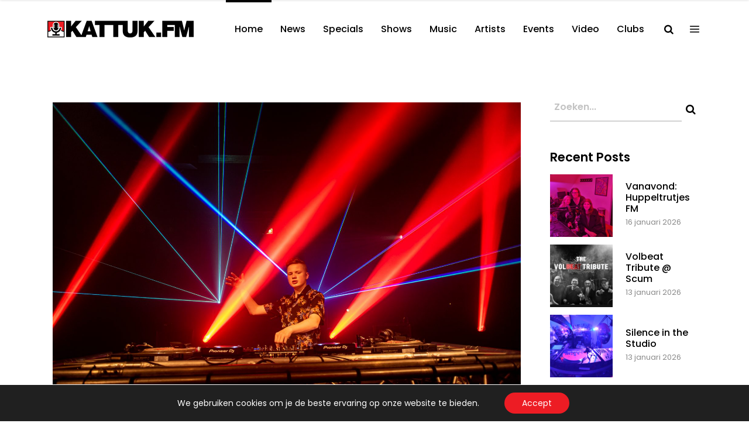

--- FILE ---
content_type: text/html; charset=UTF-8
request_url: https://kattuk.fm/category/joey/
body_size: 24197
content:
<!DOCTYPE html>
<html lang="nl-NL">
<head>
    	
        <meta charset="UTF-8"/>
        <meta name="format-detection" content="telephone=no">
        <link rel="profile" href="http://gmpg.org/xfn/11"/>
        <link rel="pingback" href="https://kattuk.fm/xmlrpc.php"/>

	            <meta name="viewport" content="width=device-width,initial-scale=1,user-scalable=no">
			<script type="application/javascript">var qodefCoreAjaxUrl = "https://kattuk.fm/wp-admin/admin-ajax.php"</script><script type="application/javascript">var QodefAjaxUrl = "https://kattuk.fm/wp-admin/admin-ajax.php"</script><meta name='robots' content='index, follow, max-image-preview:large, max-snippet:-1, max-video-preview:-1' />

	<!-- This site is optimized with the Yoast SEO plugin v26.7 - https://yoast.com/wordpress/plugins/seo/ -->
	<title>Joey Archieven - Kattuk.FM</title>
	<link rel="canonical" href="https://kattuk.fm/category/joey/" />
	<link rel="next" href="https://kattuk.fm/category/joey/page/2/" />
	<meta property="og:locale" content="nl_NL" />
	<meta property="og:type" content="article" />
	<meta property="og:title" content="Joey Archieven - Kattuk.FM" />
	<meta property="og:url" content="https://kattuk.fm/category/joey/" />
	<meta property="og:site_name" content="Kattuk.FM" />
	<meta name="twitter:card" content="summary_large_image" />
	<script type="application/ld+json" class="yoast-schema-graph">{"@context":"https://schema.org","@graph":[{"@type":"CollectionPage","@id":"https://kattuk.fm/category/joey/","url":"https://kattuk.fm/category/joey/","name":"Joey Archieven - Kattuk.FM","isPartOf":{"@id":"https://kattuk.fm/#website"},"primaryImageOfPage":{"@id":"https://kattuk.fm/category/joey/#primaryimage"},"image":{"@id":"https://kattuk.fm/category/joey/#primaryimage"},"thumbnailUrl":"https://kattuk.fm/wp-content/uploads/2020/06/SjondeMol_Photography-9121.jpg","breadcrumb":{"@id":"https://kattuk.fm/category/joey/#breadcrumb"},"inLanguage":"nl-NL"},{"@type":"ImageObject","inLanguage":"nl-NL","@id":"https://kattuk.fm/category/joey/#primaryimage","url":"https://kattuk.fm/wp-content/uploads/2020/06/SjondeMol_Photography-9121.jpg","contentUrl":"https://kattuk.fm/wp-content/uploads/2020/06/SjondeMol_Photography-9121.jpg","width":2048,"height":1367},{"@type":"BreadcrumbList","@id":"https://kattuk.fm/category/joey/#breadcrumb","itemListElement":[{"@type":"ListItem","position":1,"name":"Home","item":"https://kattuk.fm/"},{"@type":"ListItem","position":2,"name":"Joey"}]},{"@type":"WebSite","@id":"https://kattuk.fm/#website","url":"https://kattuk.fm/","name":"Kattuk.FM","description":"","publisher":{"@id":"https://kattuk.fm/#organization"},"potentialAction":[{"@type":"SearchAction","target":{"@type":"EntryPoint","urlTemplate":"https://kattuk.fm/?s={search_term_string}"},"query-input":{"@type":"PropertyValueSpecification","valueRequired":true,"valueName":"search_term_string"}}],"inLanguage":"nl-NL"},{"@type":"Organization","@id":"https://kattuk.fm/#organization","name":"Kattuk.fm","url":"https://kattuk.fm/","logo":{"@type":"ImageObject","inLanguage":"nl-NL","@id":"https://kattuk.fm/#/schema/logo/image/","url":"https://kattuk.fm/wp-content/uploads/2016/09/kattukfm.png","contentUrl":"https://kattuk.fm/wp-content/uploads/2016/09/kattukfm.png","width":2401,"height":340,"caption":"Kattuk.fm"},"image":{"@id":"https://kattuk.fm/#/schema/logo/image/"}}]}</script>
	<!-- / Yoast SEO plugin. -->


<link rel='dns-prefetch' href='//www.googletagmanager.com' />
<link rel='dns-prefetch' href='//fonts.googleapis.com' />
<link rel="alternate" type="application/rss+xml" title="Kattuk.FM &raquo; feed" href="https://kattuk.fm/feed/" />
<link rel="alternate" type="application/rss+xml" title="Kattuk.FM &raquo; reacties feed" href="https://kattuk.fm/comments/feed/" />
<link rel="alternate" type="application/rss+xml" title="Kattuk.FM &raquo; Joey categorie feed" href="https://kattuk.fm/category/joey/feed/" />
<style id='wp-img-auto-sizes-contain-inline-css' type='text/css'>
img:is([sizes=auto i],[sizes^="auto," i]){contain-intrinsic-size:3000px 1500px}
/*# sourceURL=wp-img-auto-sizes-contain-inline-css */
</style>
<link rel='stylesheet' id='sbi_styles-css' href='https://kattuk.fm/wp-content/plugins/instagram-feed-pro/css/sbi-styles.min.css?ver=6.8.1' type='text/css' media='all' />
<style id='wp-emoji-styles-inline-css' type='text/css'>

	img.wp-smiley, img.emoji {
		display: inline !important;
		border: none !important;
		box-shadow: none !important;
		height: 1em !important;
		width: 1em !important;
		margin: 0 0.07em !important;
		vertical-align: -0.1em !important;
		background: none !important;
		padding: 0 !important;
	}
/*# sourceURL=wp-emoji-styles-inline-css */
</style>
<style id='wp-block-library-inline-css' type='text/css'>
:root{--wp-block-synced-color:#7a00df;--wp-block-synced-color--rgb:122,0,223;--wp-bound-block-color:var(--wp-block-synced-color);--wp-editor-canvas-background:#ddd;--wp-admin-theme-color:#007cba;--wp-admin-theme-color--rgb:0,124,186;--wp-admin-theme-color-darker-10:#006ba1;--wp-admin-theme-color-darker-10--rgb:0,107,160.5;--wp-admin-theme-color-darker-20:#005a87;--wp-admin-theme-color-darker-20--rgb:0,90,135;--wp-admin-border-width-focus:2px}@media (min-resolution:192dpi){:root{--wp-admin-border-width-focus:1.5px}}.wp-element-button{cursor:pointer}:root .has-very-light-gray-background-color{background-color:#eee}:root .has-very-dark-gray-background-color{background-color:#313131}:root .has-very-light-gray-color{color:#eee}:root .has-very-dark-gray-color{color:#313131}:root .has-vivid-green-cyan-to-vivid-cyan-blue-gradient-background{background:linear-gradient(135deg,#00d084,#0693e3)}:root .has-purple-crush-gradient-background{background:linear-gradient(135deg,#34e2e4,#4721fb 50%,#ab1dfe)}:root .has-hazy-dawn-gradient-background{background:linear-gradient(135deg,#faaca8,#dad0ec)}:root .has-subdued-olive-gradient-background{background:linear-gradient(135deg,#fafae1,#67a671)}:root .has-atomic-cream-gradient-background{background:linear-gradient(135deg,#fdd79a,#004a59)}:root .has-nightshade-gradient-background{background:linear-gradient(135deg,#330968,#31cdcf)}:root .has-midnight-gradient-background{background:linear-gradient(135deg,#020381,#2874fc)}:root{--wp--preset--font-size--normal:16px;--wp--preset--font-size--huge:42px}.has-regular-font-size{font-size:1em}.has-larger-font-size{font-size:2.625em}.has-normal-font-size{font-size:var(--wp--preset--font-size--normal)}.has-huge-font-size{font-size:var(--wp--preset--font-size--huge)}.has-text-align-center{text-align:center}.has-text-align-left{text-align:left}.has-text-align-right{text-align:right}.has-fit-text{white-space:nowrap!important}#end-resizable-editor-section{display:none}.aligncenter{clear:both}.items-justified-left{justify-content:flex-start}.items-justified-center{justify-content:center}.items-justified-right{justify-content:flex-end}.items-justified-space-between{justify-content:space-between}.screen-reader-text{border:0;clip-path:inset(50%);height:1px;margin:-1px;overflow:hidden;padding:0;position:absolute;width:1px;word-wrap:normal!important}.screen-reader-text:focus{background-color:#ddd;clip-path:none;color:#444;display:block;font-size:1em;height:auto;left:5px;line-height:normal;padding:15px 23px 14px;text-decoration:none;top:5px;width:auto;z-index:100000}html :where(.has-border-color){border-style:solid}html :where([style*=border-top-color]){border-top-style:solid}html :where([style*=border-right-color]){border-right-style:solid}html :where([style*=border-bottom-color]){border-bottom-style:solid}html :where([style*=border-left-color]){border-left-style:solid}html :where([style*=border-width]){border-style:solid}html :where([style*=border-top-width]){border-top-style:solid}html :where([style*=border-right-width]){border-right-style:solid}html :where([style*=border-bottom-width]){border-bottom-style:solid}html :where([style*=border-left-width]){border-left-style:solid}html :where(img[class*=wp-image-]){height:auto;max-width:100%}:where(figure){margin:0 0 1em}html :where(.is-position-sticky){--wp-admin--admin-bar--position-offset:var(--wp-admin--admin-bar--height,0px)}@media screen and (max-width:600px){html :where(.is-position-sticky){--wp-admin--admin-bar--position-offset:0px}}

/*# sourceURL=wp-block-library-inline-css */
</style><style id='global-styles-inline-css' type='text/css'>
:root{--wp--preset--aspect-ratio--square: 1;--wp--preset--aspect-ratio--4-3: 4/3;--wp--preset--aspect-ratio--3-4: 3/4;--wp--preset--aspect-ratio--3-2: 3/2;--wp--preset--aspect-ratio--2-3: 2/3;--wp--preset--aspect-ratio--16-9: 16/9;--wp--preset--aspect-ratio--9-16: 9/16;--wp--preset--color--black: #000000;--wp--preset--color--cyan-bluish-gray: #abb8c3;--wp--preset--color--white: #ffffff;--wp--preset--color--pale-pink: #f78da7;--wp--preset--color--vivid-red: #cf2e2e;--wp--preset--color--luminous-vivid-orange: #ff6900;--wp--preset--color--luminous-vivid-amber: #fcb900;--wp--preset--color--light-green-cyan: #7bdcb5;--wp--preset--color--vivid-green-cyan: #00d084;--wp--preset--color--pale-cyan-blue: #8ed1fc;--wp--preset--color--vivid-cyan-blue: #0693e3;--wp--preset--color--vivid-purple: #9b51e0;--wp--preset--gradient--vivid-cyan-blue-to-vivid-purple: linear-gradient(135deg,rgb(6,147,227) 0%,rgb(155,81,224) 100%);--wp--preset--gradient--light-green-cyan-to-vivid-green-cyan: linear-gradient(135deg,rgb(122,220,180) 0%,rgb(0,208,130) 100%);--wp--preset--gradient--luminous-vivid-amber-to-luminous-vivid-orange: linear-gradient(135deg,rgb(252,185,0) 0%,rgb(255,105,0) 100%);--wp--preset--gradient--luminous-vivid-orange-to-vivid-red: linear-gradient(135deg,rgb(255,105,0) 0%,rgb(207,46,46) 100%);--wp--preset--gradient--very-light-gray-to-cyan-bluish-gray: linear-gradient(135deg,rgb(238,238,238) 0%,rgb(169,184,195) 100%);--wp--preset--gradient--cool-to-warm-spectrum: linear-gradient(135deg,rgb(74,234,220) 0%,rgb(151,120,209) 20%,rgb(207,42,186) 40%,rgb(238,44,130) 60%,rgb(251,105,98) 80%,rgb(254,248,76) 100%);--wp--preset--gradient--blush-light-purple: linear-gradient(135deg,rgb(255,206,236) 0%,rgb(152,150,240) 100%);--wp--preset--gradient--blush-bordeaux: linear-gradient(135deg,rgb(254,205,165) 0%,rgb(254,45,45) 50%,rgb(107,0,62) 100%);--wp--preset--gradient--luminous-dusk: linear-gradient(135deg,rgb(255,203,112) 0%,rgb(199,81,192) 50%,rgb(65,88,208) 100%);--wp--preset--gradient--pale-ocean: linear-gradient(135deg,rgb(255,245,203) 0%,rgb(182,227,212) 50%,rgb(51,167,181) 100%);--wp--preset--gradient--electric-grass: linear-gradient(135deg,rgb(202,248,128) 0%,rgb(113,206,126) 100%);--wp--preset--gradient--midnight: linear-gradient(135deg,rgb(2,3,129) 0%,rgb(40,116,252) 100%);--wp--preset--font-size--small: 13px;--wp--preset--font-size--medium: 20px;--wp--preset--font-size--large: 36px;--wp--preset--font-size--x-large: 42px;--wp--preset--spacing--20: 0.44rem;--wp--preset--spacing--30: 0.67rem;--wp--preset--spacing--40: 1rem;--wp--preset--spacing--50: 1.5rem;--wp--preset--spacing--60: 2.25rem;--wp--preset--spacing--70: 3.38rem;--wp--preset--spacing--80: 5.06rem;--wp--preset--shadow--natural: 6px 6px 9px rgba(0, 0, 0, 0.2);--wp--preset--shadow--deep: 12px 12px 50px rgba(0, 0, 0, 0.4);--wp--preset--shadow--sharp: 6px 6px 0px rgba(0, 0, 0, 0.2);--wp--preset--shadow--outlined: 6px 6px 0px -3px rgb(255, 255, 255), 6px 6px rgb(0, 0, 0);--wp--preset--shadow--crisp: 6px 6px 0px rgb(0, 0, 0);}:where(.is-layout-flex){gap: 0.5em;}:where(.is-layout-grid){gap: 0.5em;}body .is-layout-flex{display: flex;}.is-layout-flex{flex-wrap: wrap;align-items: center;}.is-layout-flex > :is(*, div){margin: 0;}body .is-layout-grid{display: grid;}.is-layout-grid > :is(*, div){margin: 0;}:where(.wp-block-columns.is-layout-flex){gap: 2em;}:where(.wp-block-columns.is-layout-grid){gap: 2em;}:where(.wp-block-post-template.is-layout-flex){gap: 1.25em;}:where(.wp-block-post-template.is-layout-grid){gap: 1.25em;}.has-black-color{color: var(--wp--preset--color--black) !important;}.has-cyan-bluish-gray-color{color: var(--wp--preset--color--cyan-bluish-gray) !important;}.has-white-color{color: var(--wp--preset--color--white) !important;}.has-pale-pink-color{color: var(--wp--preset--color--pale-pink) !important;}.has-vivid-red-color{color: var(--wp--preset--color--vivid-red) !important;}.has-luminous-vivid-orange-color{color: var(--wp--preset--color--luminous-vivid-orange) !important;}.has-luminous-vivid-amber-color{color: var(--wp--preset--color--luminous-vivid-amber) !important;}.has-light-green-cyan-color{color: var(--wp--preset--color--light-green-cyan) !important;}.has-vivid-green-cyan-color{color: var(--wp--preset--color--vivid-green-cyan) !important;}.has-pale-cyan-blue-color{color: var(--wp--preset--color--pale-cyan-blue) !important;}.has-vivid-cyan-blue-color{color: var(--wp--preset--color--vivid-cyan-blue) !important;}.has-vivid-purple-color{color: var(--wp--preset--color--vivid-purple) !important;}.has-black-background-color{background-color: var(--wp--preset--color--black) !important;}.has-cyan-bluish-gray-background-color{background-color: var(--wp--preset--color--cyan-bluish-gray) !important;}.has-white-background-color{background-color: var(--wp--preset--color--white) !important;}.has-pale-pink-background-color{background-color: var(--wp--preset--color--pale-pink) !important;}.has-vivid-red-background-color{background-color: var(--wp--preset--color--vivid-red) !important;}.has-luminous-vivid-orange-background-color{background-color: var(--wp--preset--color--luminous-vivid-orange) !important;}.has-luminous-vivid-amber-background-color{background-color: var(--wp--preset--color--luminous-vivid-amber) !important;}.has-light-green-cyan-background-color{background-color: var(--wp--preset--color--light-green-cyan) !important;}.has-vivid-green-cyan-background-color{background-color: var(--wp--preset--color--vivid-green-cyan) !important;}.has-pale-cyan-blue-background-color{background-color: var(--wp--preset--color--pale-cyan-blue) !important;}.has-vivid-cyan-blue-background-color{background-color: var(--wp--preset--color--vivid-cyan-blue) !important;}.has-vivid-purple-background-color{background-color: var(--wp--preset--color--vivid-purple) !important;}.has-black-border-color{border-color: var(--wp--preset--color--black) !important;}.has-cyan-bluish-gray-border-color{border-color: var(--wp--preset--color--cyan-bluish-gray) !important;}.has-white-border-color{border-color: var(--wp--preset--color--white) !important;}.has-pale-pink-border-color{border-color: var(--wp--preset--color--pale-pink) !important;}.has-vivid-red-border-color{border-color: var(--wp--preset--color--vivid-red) !important;}.has-luminous-vivid-orange-border-color{border-color: var(--wp--preset--color--luminous-vivid-orange) !important;}.has-luminous-vivid-amber-border-color{border-color: var(--wp--preset--color--luminous-vivid-amber) !important;}.has-light-green-cyan-border-color{border-color: var(--wp--preset--color--light-green-cyan) !important;}.has-vivid-green-cyan-border-color{border-color: var(--wp--preset--color--vivid-green-cyan) !important;}.has-pale-cyan-blue-border-color{border-color: var(--wp--preset--color--pale-cyan-blue) !important;}.has-vivid-cyan-blue-border-color{border-color: var(--wp--preset--color--vivid-cyan-blue) !important;}.has-vivid-purple-border-color{border-color: var(--wp--preset--color--vivid-purple) !important;}.has-vivid-cyan-blue-to-vivid-purple-gradient-background{background: var(--wp--preset--gradient--vivid-cyan-blue-to-vivid-purple) !important;}.has-light-green-cyan-to-vivid-green-cyan-gradient-background{background: var(--wp--preset--gradient--light-green-cyan-to-vivid-green-cyan) !important;}.has-luminous-vivid-amber-to-luminous-vivid-orange-gradient-background{background: var(--wp--preset--gradient--luminous-vivid-amber-to-luminous-vivid-orange) !important;}.has-luminous-vivid-orange-to-vivid-red-gradient-background{background: var(--wp--preset--gradient--luminous-vivid-orange-to-vivid-red) !important;}.has-very-light-gray-to-cyan-bluish-gray-gradient-background{background: var(--wp--preset--gradient--very-light-gray-to-cyan-bluish-gray) !important;}.has-cool-to-warm-spectrum-gradient-background{background: var(--wp--preset--gradient--cool-to-warm-spectrum) !important;}.has-blush-light-purple-gradient-background{background: var(--wp--preset--gradient--blush-light-purple) !important;}.has-blush-bordeaux-gradient-background{background: var(--wp--preset--gradient--blush-bordeaux) !important;}.has-luminous-dusk-gradient-background{background: var(--wp--preset--gradient--luminous-dusk) !important;}.has-pale-ocean-gradient-background{background: var(--wp--preset--gradient--pale-ocean) !important;}.has-electric-grass-gradient-background{background: var(--wp--preset--gradient--electric-grass) !important;}.has-midnight-gradient-background{background: var(--wp--preset--gradient--midnight) !important;}.has-small-font-size{font-size: var(--wp--preset--font-size--small) !important;}.has-medium-font-size{font-size: var(--wp--preset--font-size--medium) !important;}.has-large-font-size{font-size: var(--wp--preset--font-size--large) !important;}.has-x-large-font-size{font-size: var(--wp--preset--font-size--x-large) !important;}
/*# sourceURL=global-styles-inline-css */
</style>

<style id='classic-theme-styles-inline-css' type='text/css'>
/*! This file is auto-generated */
.wp-block-button__link{color:#fff;background-color:#32373c;border-radius:9999px;box-shadow:none;text-decoration:none;padding:calc(.667em + 2px) calc(1.333em + 2px);font-size:1.125em}.wp-block-file__button{background:#32373c;color:#fff;text-decoration:none}
/*# sourceURL=/wp-includes/css/classic-themes.min.css */
</style>
<link rel='stylesheet' id='foobox-free-min-css' href='https://kattuk.fm/wp-content/plugins/foobox-image-lightbox/free/css/foobox.free.min.css?ver=2.7.35' type='text/css' media='all' />
<link rel='stylesheet' id='contact-form-7-css' href='https://kattuk.fm/wp-content/plugins/contact-form-7/includes/css/styles.css?ver=6.1.4' type='text/css' media='all' />
<link rel='stylesheet' id='share-on-whatsapp-style-file-css' href='https://kattuk.fm/wp-content/plugins/share-post-on-whatsapp/includes/whatsappshare.css?ver=6.9' type='text/css' media='all' />
<link rel='stylesheet' id='mixtape-qodef-default-style-css' href='https://kattuk.fm/wp-content/themes/mixtapewp/style.css?ver=6.9' type='text/css' media='all' />
<link rel='stylesheet' id='mixtape-qodef-modules-plugins-css' href='https://kattuk.fm/wp-content/themes/mixtapewp/assets/css/plugins.min.css?ver=6.9' type='text/css' media='all' />
<link rel='stylesheet' id='mediaelement-css' href='https://kattuk.fm/wp-includes/js/mediaelement/mediaelementplayer-legacy.min.css?ver=4.2.17' type='text/css' media='all' />
<link rel='stylesheet' id='wp-mediaelement-css' href='https://kattuk.fm/wp-includes/js/mediaelement/wp-mediaelement.min.css?ver=6.9' type='text/css' media='all' />
<link rel='stylesheet' id='mixtape-qodef-modules-css' href='https://kattuk.fm/wp-content/themes/mixtapewp/assets/css/modules.min.css?ver=6.9' type='text/css' media='all' />
<style id='mixtape-qodef-modules-inline-css' type='text/css'>
/* generated in /var/www/vhosts/kattuk.fm/httpdocs/wp-content/themes/mixtapewp/framework/modules/overlapping-content/functions.php mixtape_qodef_oc_content_top_padding function */
.page-id--1 .qodef-content .qodef-content-inner > .qodef-container .qodef-overlapping-content { padding: px;}

/* generated in /var/www/vhosts/kattuk.fm/httpdocs/wp-content/themes/mixtapewp/framework/modules/footer/functions.php mixtape_qodef_footer_page_styles function */
body.page-id--1 footer { background-image: url(http://localhost/kattukfm/wp-content/uploads/2016/09/footer-background-img-1.jpg);}


.single-post .pp_pic_holder.is-single.pp_default {
 display: none !important;
}

.single-post div.pp_overlay {
 display: none !important;
}




.qodef-social-icon-widget-holder .qodef-social-icon-widget {
    color: #ED1C24;
    line-height: inherit;
    font-size: inherit;
    font-style: inherit;
    font-weight: inherit;
    letter-spacing: inherit;
    /* align-items: center; */
    /* width: 50%; */
    padding-left: 22px;
}
@media only screen and (min-width: 600px) {
.share-to-whatsapp-wrapper{display:none;}}

@media only screen and (max-width: 1100px) {
  .qodef-content .qodef-content-inner>.qodef-container>.qodef-container-inner, .qodef-content .qodef-content-inner>.qodef-full-width>.qodef-full-width-inner {
    padding: 0px 0 0;
}}

@media only screen and (max-width: 550px) {
 .videowitruimte {
    padding-bottom: 10px;
}
share-on-whsp{display: block;}
}

.qodef-title .qodef-title-holder h1 span {
    display: none;
}
.qodef-title .qodef-title-holder h1 span {
    display: none;
}

.qodef-side-menu .qodef-side-menu-title {
    display: none;
    margin: 0 0 12px;
}
 
.qodef-social-icon-widget-holder .qodef-social-icon-widget {
    color: #ED1C24;
    line-height: inherit;
    font-size: inherit;
    font-style: inherit;
    font-weight: inherit;
    letter-spacing: inherit;
}

.qodef-blog-list-holder.qodef-masonry .qodef-blog-list-masonry-item .qodef-post-info-date {
    font-size: 15px;
    font-weight: 400;
    margin: 0 0 16px;
    color: #ff0000;
}


/*# sourceURL=mixtape-qodef-modules-inline-css */
</style>
<link rel='stylesheet' id='mixtape-qodef-blog-css' href='https://kattuk.fm/wp-content/themes/mixtapewp/assets/css/blog.min.css?ver=6.9' type='text/css' media='all' />
<link rel='stylesheet' id='qodef-font_awesome-css' href='https://kattuk.fm/wp-content/themes/mixtapewp/assets/css/font-awesome/css/font-awesome.min.css?ver=6.9' type='text/css' media='all' />
<link rel='stylesheet' id='qodef-font_elegant-css' href='https://kattuk.fm/wp-content/themes/mixtapewp/assets/css/elegant-icons/style.min.css?ver=6.9' type='text/css' media='all' />
<link rel='stylesheet' id='qodef-ion_icons-css' href='https://kattuk.fm/wp-content/themes/mixtapewp/assets/css/ion-icons/css/ionicons.min.css?ver=6.9' type='text/css' media='all' />
<link rel='stylesheet' id='qodef-linea_icons-css' href='https://kattuk.fm/wp-content/themes/mixtapewp/assets/css/linea-icons/style.css?ver=6.9' type='text/css' media='all' />
<link rel='stylesheet' id='qodef-simple_line_icons-css' href='https://kattuk.fm/wp-content/themes/mixtapewp/assets/css/simple-line-icons/simple-line-icons.css?ver=6.9' type='text/css' media='all' />
<link rel='stylesheet' id='qodef-dripicons-css' href='https://kattuk.fm/wp-content/themes/mixtapewp/assets/css/dripicons/dripicons.css?ver=6.9' type='text/css' media='all' />
<link rel='stylesheet' id='qodef-ico_moon-css' href='https://kattuk.fm/wp-content/themes/mixtapewp/assets/css/icomoon/css/icomoon.css?ver=6.9' type='text/css' media='all' />
<link rel='stylesheet' id='qodef-linear_icons-css' href='https://kattuk.fm/wp-content/themes/mixtapewp/assets/css/linear-icons/style.css?ver=6.9' type='text/css' media='all' />
<link rel='stylesheet' id='mixtape-qodef-modules-responsive-css' href='https://kattuk.fm/wp-content/themes/mixtapewp/assets/css/modules-responsive.min.css?ver=6.9' type='text/css' media='all' />
<link rel='stylesheet' id='mixtape-qodef-blog-responsive-css' href='https://kattuk.fm/wp-content/themes/mixtapewp/assets/css/blog-responsive.min.css?ver=6.9' type='text/css' media='all' />
<link rel='stylesheet' id='mixtape-qodef-style-dynamic-responsive-css' href='https://kattuk.fm/wp-content/themes/mixtapewp/assets/css/style_dynamic_responsive.css?ver=1729071359' type='text/css' media='all' />
<link rel='stylesheet' id='mixtape-qodef-style-dynamic-css' href='https://kattuk.fm/wp-content/themes/mixtapewp/assets/css/style_dynamic.css?ver=1729071359' type='text/css' media='all' />
<link rel='stylesheet' id='js_composer_front-css' href='https://kattuk.fm/wp-content/plugins/js_composer/assets/css/js_composer.min.css?ver=7.9' type='text/css' media='all' />
<link rel='stylesheet' id='mixtape-qodef-google-fonts-css' href='https://fonts.googleapis.com/css?family=Poppins%3A100%2C100italic%2C200%2C200italic%2C300%2C300italic%2C400%2C400italic%2C500%2C500italic%2C600%2C600italic%2C700%2C700italic%2C800%2C800italic%2C900%2C900italic&#038;subset=latin%2Clatin-ext&#038;ver=1.0.0' type='text/css' media='all' />
<link rel='stylesheet' id='select2-css' href='https://kattuk.fm/wp-content/themes/mixtapewp/framework/admin/assets/css/select2.min.css?ver=6.9' type='text/css' media='all' />
<link rel='stylesheet' id='qodef-cpt-dashboard-style-css' href='https://kattuk.fm/wp-content/plugins/select-core/core-dashboard/assets/css/core-dashboard.min.css?ver=6.9' type='text/css' media='all' />
<link rel='stylesheet' id='wp-social-sharing-css' href='https://kattuk.fm/wp-content/plugins/wp-social-sharing/static/socialshare.css?ver=1.6' type='text/css' media='all' />
<link rel='stylesheet' id='moove_gdpr_frontend-css' href='https://kattuk.fm/wp-content/plugins/gdpr-cookie-compliance/dist/styles/gdpr-main-nf.css?ver=5.0.9' type='text/css' media='all' />
<style id='moove_gdpr_frontend-inline-css' type='text/css'>
				#moove_gdpr_cookie_modal .moove-gdpr-modal-content .moove-gdpr-tab-main h3.tab-title, 
				#moove_gdpr_cookie_modal .moove-gdpr-modal-content .moove-gdpr-tab-main span.tab-title,
				#moove_gdpr_cookie_modal .moove-gdpr-modal-content .moove-gdpr-modal-left-content #moove-gdpr-menu li a, 
				#moove_gdpr_cookie_modal .moove-gdpr-modal-content .moove-gdpr-modal-left-content #moove-gdpr-menu li button,
				#moove_gdpr_cookie_modal .moove-gdpr-modal-content .moove-gdpr-modal-left-content .moove-gdpr-branding-cnt a,
				#moove_gdpr_cookie_modal .moove-gdpr-modal-content .moove-gdpr-modal-footer-content .moove-gdpr-button-holder a.mgbutton, 
				#moove_gdpr_cookie_modal .moove-gdpr-modal-content .moove-gdpr-modal-footer-content .moove-gdpr-button-holder button.mgbutton,
				#moove_gdpr_cookie_modal .cookie-switch .cookie-slider:after, 
				#moove_gdpr_cookie_modal .cookie-switch .slider:after, 
				#moove_gdpr_cookie_modal .switch .cookie-slider:after, 
				#moove_gdpr_cookie_modal .switch .slider:after,
				#moove_gdpr_cookie_info_bar .moove-gdpr-info-bar-container .moove-gdpr-info-bar-content p, 
				#moove_gdpr_cookie_info_bar .moove-gdpr-info-bar-container .moove-gdpr-info-bar-content p a,
				#moove_gdpr_cookie_info_bar .moove-gdpr-info-bar-container .moove-gdpr-info-bar-content a.mgbutton, 
				#moove_gdpr_cookie_info_bar .moove-gdpr-info-bar-container .moove-gdpr-info-bar-content button.mgbutton,
				#moove_gdpr_cookie_modal .moove-gdpr-modal-content .moove-gdpr-tab-main .moove-gdpr-tab-main-content h1, 
				#moove_gdpr_cookie_modal .moove-gdpr-modal-content .moove-gdpr-tab-main .moove-gdpr-tab-main-content h2, 
				#moove_gdpr_cookie_modal .moove-gdpr-modal-content .moove-gdpr-tab-main .moove-gdpr-tab-main-content h3, 
				#moove_gdpr_cookie_modal .moove-gdpr-modal-content .moove-gdpr-tab-main .moove-gdpr-tab-main-content h4, 
				#moove_gdpr_cookie_modal .moove-gdpr-modal-content .moove-gdpr-tab-main .moove-gdpr-tab-main-content h5, 
				#moove_gdpr_cookie_modal .moove-gdpr-modal-content .moove-gdpr-tab-main .moove-gdpr-tab-main-content h6,
				#moove_gdpr_cookie_modal .moove-gdpr-modal-content.moove_gdpr_modal_theme_v2 .moove-gdpr-modal-title .tab-title,
				#moove_gdpr_cookie_modal .moove-gdpr-modal-content.moove_gdpr_modal_theme_v2 .moove-gdpr-tab-main h3.tab-title, 
				#moove_gdpr_cookie_modal .moove-gdpr-modal-content.moove_gdpr_modal_theme_v2 .moove-gdpr-tab-main span.tab-title,
				#moove_gdpr_cookie_modal .moove-gdpr-modal-content.moove_gdpr_modal_theme_v2 .moove-gdpr-branding-cnt a {
					font-weight: inherit				}
			#moove_gdpr_cookie_modal,#moove_gdpr_cookie_info_bar,.gdpr_cookie_settings_shortcode_content{font-family:inherit}#moove_gdpr_save_popup_settings_button{background-color:#373737;color:#fff}#moove_gdpr_save_popup_settings_button:hover{background-color:#000}#moove_gdpr_cookie_info_bar .moove-gdpr-info-bar-container .moove-gdpr-info-bar-content a.mgbutton,#moove_gdpr_cookie_info_bar .moove-gdpr-info-bar-container .moove-gdpr-info-bar-content button.mgbutton{background-color:#ed1c24}#moove_gdpr_cookie_modal .moove-gdpr-modal-content .moove-gdpr-modal-footer-content .moove-gdpr-button-holder a.mgbutton,#moove_gdpr_cookie_modal .moove-gdpr-modal-content .moove-gdpr-modal-footer-content .moove-gdpr-button-holder button.mgbutton,.gdpr_cookie_settings_shortcode_content .gdpr-shr-button.button-green{background-color:#ed1c24;border-color:#ed1c24}#moove_gdpr_cookie_modal .moove-gdpr-modal-content .moove-gdpr-modal-footer-content .moove-gdpr-button-holder a.mgbutton:hover,#moove_gdpr_cookie_modal .moove-gdpr-modal-content .moove-gdpr-modal-footer-content .moove-gdpr-button-holder button.mgbutton:hover,.gdpr_cookie_settings_shortcode_content .gdpr-shr-button.button-green:hover{background-color:#fff;color:#ed1c24}#moove_gdpr_cookie_modal .moove-gdpr-modal-content .moove-gdpr-modal-close i,#moove_gdpr_cookie_modal .moove-gdpr-modal-content .moove-gdpr-modal-close span.gdpr-icon{background-color:#ed1c24;border:1px solid #ed1c24}#moove_gdpr_cookie_info_bar span.moove-gdpr-infobar-allow-all.focus-g,#moove_gdpr_cookie_info_bar span.moove-gdpr-infobar-allow-all:focus,#moove_gdpr_cookie_info_bar button.moove-gdpr-infobar-allow-all.focus-g,#moove_gdpr_cookie_info_bar button.moove-gdpr-infobar-allow-all:focus,#moove_gdpr_cookie_info_bar span.moove-gdpr-infobar-reject-btn.focus-g,#moove_gdpr_cookie_info_bar span.moove-gdpr-infobar-reject-btn:focus,#moove_gdpr_cookie_info_bar button.moove-gdpr-infobar-reject-btn.focus-g,#moove_gdpr_cookie_info_bar button.moove-gdpr-infobar-reject-btn:focus,#moove_gdpr_cookie_info_bar span.change-settings-button.focus-g,#moove_gdpr_cookie_info_bar span.change-settings-button:focus,#moove_gdpr_cookie_info_bar button.change-settings-button.focus-g,#moove_gdpr_cookie_info_bar button.change-settings-button:focus{-webkit-box-shadow:0 0 1px 3px #ed1c24;-moz-box-shadow:0 0 1px 3px #ed1c24;box-shadow:0 0 1px 3px #ed1c24}#moove_gdpr_cookie_modal .moove-gdpr-modal-content .moove-gdpr-modal-close i:hover,#moove_gdpr_cookie_modal .moove-gdpr-modal-content .moove-gdpr-modal-close span.gdpr-icon:hover,#moove_gdpr_cookie_info_bar span[data-href]>u.change-settings-button{color:#ed1c24}#moove_gdpr_cookie_modal .moove-gdpr-modal-content .moove-gdpr-modal-left-content #moove-gdpr-menu li.menu-item-selected a span.gdpr-icon,#moove_gdpr_cookie_modal .moove-gdpr-modal-content .moove-gdpr-modal-left-content #moove-gdpr-menu li.menu-item-selected button span.gdpr-icon{color:inherit}#moove_gdpr_cookie_modal .moove-gdpr-modal-content .moove-gdpr-modal-left-content #moove-gdpr-menu li a span.gdpr-icon,#moove_gdpr_cookie_modal .moove-gdpr-modal-content .moove-gdpr-modal-left-content #moove-gdpr-menu li button span.gdpr-icon{color:inherit}#moove_gdpr_cookie_modal .gdpr-acc-link{line-height:0;font-size:0;color:transparent;position:absolute}#moove_gdpr_cookie_modal .moove-gdpr-modal-content .moove-gdpr-modal-close:hover i,#moove_gdpr_cookie_modal .moove-gdpr-modal-content .moove-gdpr-modal-left-content #moove-gdpr-menu li a,#moove_gdpr_cookie_modal .moove-gdpr-modal-content .moove-gdpr-modal-left-content #moove-gdpr-menu li button,#moove_gdpr_cookie_modal .moove-gdpr-modal-content .moove-gdpr-modal-left-content #moove-gdpr-menu li button i,#moove_gdpr_cookie_modal .moove-gdpr-modal-content .moove-gdpr-modal-left-content #moove-gdpr-menu li a i,#moove_gdpr_cookie_modal .moove-gdpr-modal-content .moove-gdpr-tab-main .moove-gdpr-tab-main-content a:hover,#moove_gdpr_cookie_info_bar.moove-gdpr-dark-scheme .moove-gdpr-info-bar-container .moove-gdpr-info-bar-content a.mgbutton:hover,#moove_gdpr_cookie_info_bar.moove-gdpr-dark-scheme .moove-gdpr-info-bar-container .moove-gdpr-info-bar-content button.mgbutton:hover,#moove_gdpr_cookie_info_bar.moove-gdpr-dark-scheme .moove-gdpr-info-bar-container .moove-gdpr-info-bar-content a:hover,#moove_gdpr_cookie_info_bar.moove-gdpr-dark-scheme .moove-gdpr-info-bar-container .moove-gdpr-info-bar-content button:hover,#moove_gdpr_cookie_info_bar.moove-gdpr-dark-scheme .moove-gdpr-info-bar-container .moove-gdpr-info-bar-content span.change-settings-button:hover,#moove_gdpr_cookie_info_bar.moove-gdpr-dark-scheme .moove-gdpr-info-bar-container .moove-gdpr-info-bar-content button.change-settings-button:hover,#moove_gdpr_cookie_info_bar.moove-gdpr-dark-scheme .moove-gdpr-info-bar-container .moove-gdpr-info-bar-content u.change-settings-button:hover,#moove_gdpr_cookie_info_bar span[data-href]>u.change-settings-button,#moove_gdpr_cookie_info_bar.moove-gdpr-dark-scheme .moove-gdpr-info-bar-container .moove-gdpr-info-bar-content a.mgbutton.focus-g,#moove_gdpr_cookie_info_bar.moove-gdpr-dark-scheme .moove-gdpr-info-bar-container .moove-gdpr-info-bar-content button.mgbutton.focus-g,#moove_gdpr_cookie_info_bar.moove-gdpr-dark-scheme .moove-gdpr-info-bar-container .moove-gdpr-info-bar-content a.focus-g,#moove_gdpr_cookie_info_bar.moove-gdpr-dark-scheme .moove-gdpr-info-bar-container .moove-gdpr-info-bar-content button.focus-g,#moove_gdpr_cookie_info_bar.moove-gdpr-dark-scheme .moove-gdpr-info-bar-container .moove-gdpr-info-bar-content a.mgbutton:focus,#moove_gdpr_cookie_info_bar.moove-gdpr-dark-scheme .moove-gdpr-info-bar-container .moove-gdpr-info-bar-content button.mgbutton:focus,#moove_gdpr_cookie_info_bar.moove-gdpr-dark-scheme .moove-gdpr-info-bar-container .moove-gdpr-info-bar-content a:focus,#moove_gdpr_cookie_info_bar.moove-gdpr-dark-scheme .moove-gdpr-info-bar-container .moove-gdpr-info-bar-content button:focus,#moove_gdpr_cookie_info_bar.moove-gdpr-dark-scheme .moove-gdpr-info-bar-container .moove-gdpr-info-bar-content span.change-settings-button.focus-g,span.change-settings-button:focus,button.change-settings-button.focus-g,button.change-settings-button:focus,#moove_gdpr_cookie_info_bar.moove-gdpr-dark-scheme .moove-gdpr-info-bar-container .moove-gdpr-info-bar-content u.change-settings-button.focus-g,#moove_gdpr_cookie_info_bar.moove-gdpr-dark-scheme .moove-gdpr-info-bar-container .moove-gdpr-info-bar-content u.change-settings-button:focus{color:#ed1c24}#moove_gdpr_cookie_modal .moove-gdpr-branding.focus-g span,#moove_gdpr_cookie_modal .moove-gdpr-modal-content .moove-gdpr-tab-main a.focus-g,#moove_gdpr_cookie_modal .moove-gdpr-modal-content .moove-gdpr-tab-main .gdpr-cd-details-toggle.focus-g{color:#ed1c24}#moove_gdpr_cookie_modal.gdpr_lightbox-hide{display:none}
/*# sourceURL=moove_gdpr_frontend-inline-css */
</style>
<script type="text/javascript" src="https://kattuk.fm/wp-includes/js/jquery/jquery.min.js?ver=3.7.1" id="jquery-core-js"></script>
<script type="text/javascript" src="https://kattuk.fm/wp-includes/js/jquery/jquery-migrate.min.js?ver=3.4.1" id="jquery-migrate-js"></script>
<script type="text/javascript" src="https://kattuk.fm/wp-content/plugins/share-post-on-whatsapp/includes/whatsappshare.js?ver=6.9" id="share-on-whatsapp-script-file-js"></script>
<script type="text/javascript" id="foobox-free-min-js-before">
/* <![CDATA[ */
/* Run FooBox FREE (v2.7.35) */
var FOOBOX = window.FOOBOX = {
	ready: true,
	disableOthers: false,
	o: {wordpress: { enabled: true }, countMessage:'image %index of %total', captions: { dataTitle: ["captionTitle","title"], dataDesc: ["captionDesc","description"] }, rel: '', excludes:'.fbx-link,.nofoobox,.nolightbox,a[href*="pinterest.com/pin/create/button/"]', affiliate : { enabled: false }},
	selectors: [
		".gallery", ".wp-block-gallery", ".wp-caption", ".wp-block-image", "a:has(img[class*=wp-image-])", ".post a:has(img[class*=wp-image-])", ".foobox"
	],
	pre: function( $ ){
		// Custom JavaScript (Pre)
		
	},
	post: function( $ ){
		// Custom JavaScript (Post)
		
		// Custom Captions Code
		
	},
	custom: function( $ ){
		// Custom Extra JS
		
	}
};
//# sourceURL=foobox-free-min-js-before
/* ]]> */
</script>
<script type="text/javascript" src="https://kattuk.fm/wp-content/plugins/foobox-image-lightbox/free/js/foobox.free.min.js?ver=2.7.35" id="foobox-free-min-js"></script>

<!-- Google tag (gtag.js) snippet toegevoegd door Site Kit -->
<!-- Google Analytics snippet toegevoegd door Site Kit -->
<script type="text/javascript" src="https://www.googletagmanager.com/gtag/js?id=G-YX661T7BVV" id="google_gtagjs-js" async></script>
<script type="text/javascript" id="google_gtagjs-js-after">
/* <![CDATA[ */
window.dataLayer = window.dataLayer || [];function gtag(){dataLayer.push(arguments);}
gtag("set","linker",{"domains":["kattuk.fm"]});
gtag("js", new Date());
gtag("set", "developer_id.dZTNiMT", true);
gtag("config", "G-YX661T7BVV");
 window._googlesitekit = window._googlesitekit || {}; window._googlesitekit.throttledEvents = []; window._googlesitekit.gtagEvent = (name, data) => { var key = JSON.stringify( { name, data } ); if ( !! window._googlesitekit.throttledEvents[ key ] ) { return; } window._googlesitekit.throttledEvents[ key ] = true; setTimeout( () => { delete window._googlesitekit.throttledEvents[ key ]; }, 5 ); gtag( "event", name, { ...data, event_source: "site-kit" } ); }; 
//# sourceURL=google_gtagjs-js-after
/* ]]> */
</script>
<script></script><link rel="https://api.w.org/" href="https://kattuk.fm/wp-json/" /><link rel="alternate" title="JSON" type="application/json" href="https://kattuk.fm/wp-json/wp/v2/categories/638" /><link rel="EditURI" type="application/rsd+xml" title="RSD" href="https://kattuk.fm/xmlrpc.php?rsd" />
<meta name="generator" content="WordPress 6.9" />
<meta name="generator" content="Site Kit by Google 1.170.0" />      <meta name="onesignal" content="wordpress-plugin"/>
            <script>

      window.OneSignalDeferred = window.OneSignalDeferred || [];

      OneSignalDeferred.push(function(OneSignal) {
        var oneSignal_options = {};
        window._oneSignalInitOptions = oneSignal_options;

        oneSignal_options['serviceWorkerParam'] = { scope: '/wp-content/plugins/onesignal-free-web-push-notifications/sdk_files/push/onesignal/' };
oneSignal_options['serviceWorkerPath'] = 'OneSignalSDKWorker.js';

        OneSignal.Notifications.setDefaultUrl("https://kattuk.fm");

        oneSignal_options['wordpress'] = true;
oneSignal_options['appId'] = 'e25ba5e4-1a0a-431e-bccb-3da3fd93d883';
oneSignal_options['allowLocalhostAsSecureOrigin'] = true;
oneSignal_options['welcomeNotification'] = { };
oneSignal_options['welcomeNotification']['title'] = "Schrijf je in, om op de hoogte te blijven van alles rondom Kattuk.FM";
oneSignal_options['welcomeNotification']['message'] = "Bedankt";
oneSignal_options['path'] = "https://kattuk.fm/wp-content/plugins/onesignal-free-web-push-notifications/sdk_files/";
oneSignal_options['safari_web_id'] = "web.onesignal.auto.67c39979-7446-4274-a748-fcdf2406257a";
oneSignal_options['promptOptions'] = { };
              OneSignal.init(window._oneSignalInitOptions);
              OneSignal.Slidedown.promptPush()      });

      function documentInitOneSignal() {
        var oneSignal_elements = document.getElementsByClassName("OneSignal-prompt");

        var oneSignalLinkClickHandler = function(event) { OneSignal.Notifications.requestPermission(); event.preventDefault(); };        for(var i = 0; i < oneSignal_elements.length; i++)
          oneSignal_elements[i].addEventListener('click', oneSignalLinkClickHandler, false);
      }

      if (document.readyState === 'complete') {
           documentInitOneSignal();
      }
      else {
           window.addEventListener("load", function(event){
               documentInitOneSignal();
          });
      }
    </script>
<meta name="generator" content="Powered by WPBakery Page Builder - drag and drop page builder for WordPress."/>
<meta name="generator" content="Powered by Slider Revolution 6.7.20 - responsive, Mobile-Friendly Slider Plugin for WordPress with comfortable drag and drop interface." />
<link rel="icon" href="https://kattuk.fm/wp-content/uploads/2016/09/cropped-kattukfm_favicon-1-32x32.png" sizes="32x32" />
<link rel="icon" href="https://kattuk.fm/wp-content/uploads/2016/09/cropped-kattukfm_favicon-1-192x192.png" sizes="192x192" />
<link rel="apple-touch-icon" href="https://kattuk.fm/wp-content/uploads/2016/09/cropped-kattukfm_favicon-1-180x180.png" />
<meta name="msapplication-TileImage" content="https://kattuk.fm/wp-content/uploads/2016/09/cropped-kattukfm_favicon-1-270x270.png" />
<script>function setREVStartSize(e){
			//window.requestAnimationFrame(function() {
				window.RSIW = window.RSIW===undefined ? window.innerWidth : window.RSIW;
				window.RSIH = window.RSIH===undefined ? window.innerHeight : window.RSIH;
				try {
					var pw = document.getElementById(e.c).parentNode.offsetWidth,
						newh;
					pw = pw===0 || isNaN(pw) || (e.l=="fullwidth" || e.layout=="fullwidth") ? window.RSIW : pw;
					e.tabw = e.tabw===undefined ? 0 : parseInt(e.tabw);
					e.thumbw = e.thumbw===undefined ? 0 : parseInt(e.thumbw);
					e.tabh = e.tabh===undefined ? 0 : parseInt(e.tabh);
					e.thumbh = e.thumbh===undefined ? 0 : parseInt(e.thumbh);
					e.tabhide = e.tabhide===undefined ? 0 : parseInt(e.tabhide);
					e.thumbhide = e.thumbhide===undefined ? 0 : parseInt(e.thumbhide);
					e.mh = e.mh===undefined || e.mh=="" || e.mh==="auto" ? 0 : parseInt(e.mh,0);
					if(e.layout==="fullscreen" || e.l==="fullscreen")
						newh = Math.max(e.mh,window.RSIH);
					else{
						e.gw = Array.isArray(e.gw) ? e.gw : [e.gw];
						for (var i in e.rl) if (e.gw[i]===undefined || e.gw[i]===0) e.gw[i] = e.gw[i-1];
						e.gh = e.el===undefined || e.el==="" || (Array.isArray(e.el) && e.el.length==0)? e.gh : e.el;
						e.gh = Array.isArray(e.gh) ? e.gh : [e.gh];
						for (var i in e.rl) if (e.gh[i]===undefined || e.gh[i]===0) e.gh[i] = e.gh[i-1];
											
						var nl = new Array(e.rl.length),
							ix = 0,
							sl;
						e.tabw = e.tabhide>=pw ? 0 : e.tabw;
						e.thumbw = e.thumbhide>=pw ? 0 : e.thumbw;
						e.tabh = e.tabhide>=pw ? 0 : e.tabh;
						e.thumbh = e.thumbhide>=pw ? 0 : e.thumbh;
						for (var i in e.rl) nl[i] = e.rl[i]<window.RSIW ? 0 : e.rl[i];
						sl = nl[0];
						for (var i in nl) if (sl>nl[i] && nl[i]>0) { sl = nl[i]; ix=i;}
						var m = pw>(e.gw[ix]+e.tabw+e.thumbw) ? 1 : (pw-(e.tabw+e.thumbw)) / (e.gw[ix]);
						newh =  (e.gh[ix] * m) + (e.tabh + e.thumbh);
					}
					var el = document.getElementById(e.c);
					if (el!==null && el) el.style.height = newh+"px";
					el = document.getElementById(e.c+"_wrapper");
					if (el!==null && el) {
						el.style.height = newh+"px";
						el.style.display = "block";
					}
				} catch(e){
					console.log("Failure at Presize of Slider:" + e)
				}
			//});
		  };</script>
		<style type="text/css" id="wp-custom-css">
			.search .qodef-blog-holder article{
    margin: 0 0 0px !important;
}

.search-results article {
    padding-bottom: 10px !important;
}


footer .qodef-footer-bottom-holder .widget .textwidget {
    color: #d2d2d2;
    text-align: center;
}

.article img{width: 30%;}

.seoninja-search-results{padding-left: 75px; float}

.seoninja-search-results h2{color: red; margin-top:15px;}


		</style>
		<noscript><style> .wpb_animate_when_almost_visible { opacity: 1; }</style></noscript>				<style type="text/css" id="c4wp-checkout-css">
					.woocommerce-checkout .c4wp_captcha_field {
						margin-bottom: 10px;
						margin-top: 15px;
						position: relative;
						display: inline-block;
					}
				</style>
							<style type="text/css" id="c4wp-v3-lp-form-css">
				.login #login, .login #lostpasswordform {
					min-width: 350px !important;
				}
				.wpforms-field-c4wp iframe {
					width: 100% !important;
				}
			</style>
			<link rel='stylesheet' id='rs-plugin-settings-css' href='//kattuk.fm/wp-content/plugins/revslider/sr6/assets/css/rs6.css?ver=6.7.20' type='text/css' media='all' />
<style id='rs-plugin-settings-inline-css' type='text/css'>
#rs-demo-id {}
/*# sourceURL=rs-plugin-settings-inline-css */
</style>
</head>

<body class="archive category category-joey category-638 wp-theme-mixtapewp qodef-core-1.4 mixtapewp-ver-2.2.1 qodef-smooth-scroll qodef-grid-1300 qodef-header-standard qodef-sticky-header-on-scroll-down-up qodef-default-mobile-header qodef-sticky-up-mobile-header qodef-dropdown-default qodef-dark-header qodef-fullscreen-search qodef-search-fade qodef-side-menu-slide-from-right wpb-js-composer js-comp-ver-7.9 vc_responsive">
<section class="qodef-side-menu right">
	<div class="qodef-side-menu-title">
	<h5>Mixtape.</h5>
</div>	<div class="qodef-close-side-menu-holder">
		<div class="qodef-close-side-menu-holder-inner">
			<a href="#" target="_self" class="qodef-close-side-menu">
				<span aria-hidden="true" class="icon_close"></span>
			</a>
		</div>
	</div>
	<h3 class="qodef-sidearea-widget-title">Laatste posts</h3><div class="widget qodef-latest-posts-widget"><div class="qodef-blog-list-holder qodef-image-in-box " data-next-page= "2" data-order-by= "date" data-order= "DESC" data-title-tag= "h5" data-box-shadow= "no" data-load-more-skin= "dark" data-type= "image_in_box" data-max-num-pages = 178>
    <ul class="qodef-blog-list">
		<li class="qodef-blog-list-item clearfix">
	<div class="qodef-blog-list-item-inner">
		<div class="qodef-item-image clearfix">
			<a href="https://kattuk.fm/2026/01/vanavond-huppeltrutjes-fm-2/">
				<img width="1024" height="1024" src="https://kattuk.fm/wp-content/uploads/2025/09/huppel.jpg" class="attachment-full size-full wp-post-image" alt="" decoding="async" fetchpriority="high" srcset="https://kattuk.fm/wp-content/uploads/2025/09/huppel.jpg 1024w, https://kattuk.fm/wp-content/uploads/2025/09/huppel-300x300.jpg 300w, https://kattuk.fm/wp-content/uploads/2025/09/huppel-150x150.jpg 150w, https://kattuk.fm/wp-content/uploads/2025/09/huppel-768x768.jpg 768w, https://kattuk.fm/wp-content/uploads/2025/09/huppel-550x550.jpg 550w, https://kattuk.fm/wp-content/uploads/2025/09/huppel-1000x1000.jpg 1000w" sizes="(max-width: 1024px) 100vw, 1024px" />				
			</a>
		</div>
		<div class="qodef-item-text-holder">
			<h5 class="qodef-item-title ">
				<a href="https://kattuk.fm/2026/01/vanavond-huppeltrutjes-fm-2/" >
					Vanavond: Huppeltrutjes FM				</a>
			</h5>
			<div class="qodef-item-info-section">
				<div class="qodef-post-info-date">16 januari 2026</div>			</div>
		</div>
	</div>	
</li>
<li class="qodef-blog-list-item clearfix">
	<div class="qodef-blog-list-item-inner">
		<div class="qodef-item-image clearfix">
			<a href="https://kattuk.fm/2026/01/volbeat-tribute-scum/">
				<img width="1024" height="1024" src="https://kattuk.fm/wp-content/uploads/2026/01/Ontwerp-zonder-titel1.jpg" class="attachment-full size-full wp-post-image" alt="" decoding="async" srcset="https://kattuk.fm/wp-content/uploads/2026/01/Ontwerp-zonder-titel1.jpg 1024w, https://kattuk.fm/wp-content/uploads/2026/01/Ontwerp-zonder-titel1-300x300.jpg 300w, https://kattuk.fm/wp-content/uploads/2026/01/Ontwerp-zonder-titel1-150x150.jpg 150w, https://kattuk.fm/wp-content/uploads/2026/01/Ontwerp-zonder-titel1-768x768.jpg 768w, https://kattuk.fm/wp-content/uploads/2026/01/Ontwerp-zonder-titel1-550x550.jpg 550w, https://kattuk.fm/wp-content/uploads/2026/01/Ontwerp-zonder-titel1-1000x1000.jpg 1000w" sizes="(max-width: 1024px) 100vw, 1024px" />				
			</a>
		</div>
		<div class="qodef-item-text-holder">
			<h5 class="qodef-item-title ">
				<a href="https://kattuk.fm/2026/01/volbeat-tribute-scum/" >
					Volbeat Tribute @ Scum				</a>
			</h5>
			<div class="qodef-item-info-section">
				<div class="qodef-post-info-date">13 januari 2026</div>			</div>
		</div>
	</div>	
</li>
<li class="qodef-blog-list-item clearfix">
	<div class="qodef-blog-list-item-inner">
		<div class="qodef-item-image clearfix">
			<a href="https://kattuk.fm/2026/01/silence-in-the-studio/">
				<img width="1024" height="1024" src="https://kattuk.fm/wp-content/uploads/2026/01/studio-web2.jpg" class="attachment-full size-full wp-post-image" alt="" decoding="async" srcset="https://kattuk.fm/wp-content/uploads/2026/01/studio-web2.jpg 1024w, https://kattuk.fm/wp-content/uploads/2026/01/studio-web2-300x300.jpg 300w, https://kattuk.fm/wp-content/uploads/2026/01/studio-web2-150x150.jpg 150w, https://kattuk.fm/wp-content/uploads/2026/01/studio-web2-768x768.jpg 768w, https://kattuk.fm/wp-content/uploads/2026/01/studio-web2-550x550.jpg 550w, https://kattuk.fm/wp-content/uploads/2026/01/studio-web2-1000x1000.jpg 1000w" sizes="(max-width: 1024px) 100vw, 1024px" />				
			</a>
		</div>
		<div class="qodef-item-text-holder">
			<h5 class="qodef-item-title ">
				<a href="https://kattuk.fm/2026/01/silence-in-the-studio/" >
					Silence in the Studio				</a>
			</h5>
			<div class="qodef-item-info-section">
				<div class="qodef-post-info-date">13 januari 2026</div>			</div>
		</div>
	</div>	
</li>
<li class="qodef-blog-list-item clearfix">
	<div class="qodef-blog-list-item-inner">
		<div class="qodef-item-image clearfix">
			<a href="https://kattuk.fm/2026/01/drum-clinic-the-box/">
				<img width="1024" height="1024" src="https://kattuk.fm/wp-content/uploads/2026/01/foto-1024x1024-1.jpg" class="attachment-full size-full wp-post-image" alt="" decoding="async" srcset="https://kattuk.fm/wp-content/uploads/2026/01/foto-1024x1024-1.jpg 1024w, https://kattuk.fm/wp-content/uploads/2026/01/foto-1024x1024-1-300x300.jpg 300w, https://kattuk.fm/wp-content/uploads/2026/01/foto-1024x1024-1-150x150.jpg 150w, https://kattuk.fm/wp-content/uploads/2026/01/foto-1024x1024-1-768x768.jpg 768w, https://kattuk.fm/wp-content/uploads/2026/01/foto-1024x1024-1-550x550.jpg 550w, https://kattuk.fm/wp-content/uploads/2026/01/foto-1024x1024-1-1000x1000.jpg 1000w" sizes="(max-width: 1024px) 100vw, 1024px" />				
			</a>
		</div>
		<div class="qodef-item-text-holder">
			<h5 class="qodef-item-title ">
				<a href="https://kattuk.fm/2026/01/drum-clinic-the-box/" >
					Drum clinic @ The Box				</a>
			</h5>
			<div class="qodef-item-info-section">
				<div class="qodef-post-info-date">13 januari 2026</div>			</div>
		</div>
	</div>	
</li>
<li class="qodef-blog-list-item clearfix">
	<div class="qodef-blog-list-item-inner">
		<div class="qodef-item-image clearfix">
			<a href="https://kattuk.fm/2026/01/rotations-zoekt-vinyl-dj-sets/">
				<img width="1024" height="1024" src="https://kattuk.fm/wp-content/uploads/2026/01/studio-web-1.jpg" class="attachment-full size-full wp-post-image" alt="" decoding="async" srcset="https://kattuk.fm/wp-content/uploads/2026/01/studio-web-1.jpg 1024w, https://kattuk.fm/wp-content/uploads/2026/01/studio-web-1-300x300.jpg 300w, https://kattuk.fm/wp-content/uploads/2026/01/studio-web-1-150x150.jpg 150w, https://kattuk.fm/wp-content/uploads/2026/01/studio-web-1-768x768.jpg 768w, https://kattuk.fm/wp-content/uploads/2026/01/studio-web-1-550x550.jpg 550w, https://kattuk.fm/wp-content/uploads/2026/01/studio-web-1-1000x1000.jpg 1000w" sizes="(max-width: 1024px) 100vw, 1024px" />				
			</a>
		</div>
		<div class="qodef-item-text-holder">
			<h5 class="qodef-item-title ">
				<a href="https://kattuk.fm/2026/01/rotations-zoekt-vinyl-dj-sets/" >
					Rotations zoekt vinyl DJ-sets!				</a>
			</h5>
			<div class="qodef-item-info-section">
				<div class="qodef-post-info-date">13 januari 2026</div>			</div>
		</div>
	</div>	
</li>
<li class="qodef-blog-list-item clearfix">
	<div class="qodef-blog-list-item-inner">
		<div class="qodef-item-image clearfix">
			<a href="https://kattuk.fm/2026/01/dj-kraay-thunderdome-2025/">
				<img width="1024" height="1024" src="https://kattuk.fm/wp-content/uploads/2026/01/thunderdome.jpg" class="attachment-full size-full wp-post-image" alt="" decoding="async" srcset="https://kattuk.fm/wp-content/uploads/2026/01/thunderdome.jpg 1024w, https://kattuk.fm/wp-content/uploads/2026/01/thunderdome-300x300.jpg 300w, https://kattuk.fm/wp-content/uploads/2026/01/thunderdome-150x150.jpg 150w, https://kattuk.fm/wp-content/uploads/2026/01/thunderdome-768x768.jpg 768w, https://kattuk.fm/wp-content/uploads/2026/01/thunderdome-550x550.jpg 550w, https://kattuk.fm/wp-content/uploads/2026/01/thunderdome-1000x1000.jpg 1000w" sizes="(max-width: 1024px) 100vw, 1024px" />				
			</a>
		</div>
		<div class="qodef-item-text-holder">
			<h5 class="qodef-item-title ">
				<a href="https://kattuk.fm/2026/01/dj-kraay-thunderdome-2025/" >
					DJ Kraay &#8211; Thunderdome 2025				</a>
			</h5>
			<div class="qodef-item-info-section">
				<div class="qodef-post-info-date">13 januari 2026</div>			</div>
		</div>
	</div>	
</li>
<li class="qodef-blog-list-item clearfix">
	<div class="qodef-blog-list-item-inner">
		<div class="qodef-item-image clearfix">
			<a href="https://kattuk.fm/2026/01/jaimy-lorenzo-set-you-free/">
				<img width="1024" height="1024" src="https://kattuk.fm/wp-content/uploads/2026/01/Jaimy.jpg" class="attachment-full size-full wp-post-image" alt="" decoding="async" srcset="https://kattuk.fm/wp-content/uploads/2026/01/Jaimy.jpg 1024w, https://kattuk.fm/wp-content/uploads/2026/01/Jaimy-300x300.jpg 300w, https://kattuk.fm/wp-content/uploads/2026/01/Jaimy-150x150.jpg 150w, https://kattuk.fm/wp-content/uploads/2026/01/Jaimy-768x768.jpg 768w, https://kattuk.fm/wp-content/uploads/2026/01/Jaimy-550x550.jpg 550w, https://kattuk.fm/wp-content/uploads/2026/01/Jaimy-1000x1000.jpg 1000w" sizes="(max-width: 1024px) 100vw, 1024px" />				
			</a>
		</div>
		<div class="qodef-item-text-holder">
			<h5 class="qodef-item-title ">
				<a href="https://kattuk.fm/2026/01/jaimy-lorenzo-set-you-free/" >
					Jaimy Lorenzo &#8211; &#8216;Set you Free&#8217;				</a>
			</h5>
			<div class="qodef-item-info-section">
				<div class="qodef-post-info-date">13 januari 2026</div>			</div>
		</div>
	</div>	
</li>
<li class="qodef-blog-list-item clearfix">
	<div class="qodef-blog-list-item-inner">
		<div class="qodef-item-image clearfix">
			<a href="https://kattuk.fm/2026/01/fool-circle-present-fool-circle-pit-2/">
				<img width="1024" height="1024" src="https://kattuk.fm/wp-content/uploads/2026/01/circl.jpg" class="attachment-full size-full wp-post-image" alt="" decoding="async" srcset="https://kattuk.fm/wp-content/uploads/2026/01/circl.jpg 1024w, https://kattuk.fm/wp-content/uploads/2026/01/circl-300x300.jpg 300w, https://kattuk.fm/wp-content/uploads/2026/01/circl-150x150.jpg 150w, https://kattuk.fm/wp-content/uploads/2026/01/circl-768x768.jpg 768w, https://kattuk.fm/wp-content/uploads/2026/01/circl-550x550.jpg 550w, https://kattuk.fm/wp-content/uploads/2026/01/circl-1000x1000.jpg 1000w" sizes="(max-width: 1024px) 100vw, 1024px" />				
			</a>
		</div>
		<div class="qodef-item-text-holder">
			<h5 class="qodef-item-title ">
				<a href="https://kattuk.fm/2026/01/fool-circle-present-fool-circle-pit-2/" >
					Fool Circle Pit 2				</a>
			</h5>
			<div class="qodef-item-info-section">
				<div class="qodef-post-info-date">13 januari 2026</div>			</div>
		</div>
	</div>	
</li>
<li class="qodef-blog-list-item clearfix">
	<div class="qodef-blog-list-item-inner">
		<div class="qodef-item-image clearfix">
			<a href="https://kattuk.fm/2026/01/vanavond-in-opgeflikkerd-6/">
				<img width="1080" height="1080" src="https://kattuk.fm/wp-content/uploads/2024/06/opgeflikkerd_logo.jpg" class="attachment-full size-full wp-post-image" alt="" decoding="async" srcset="https://kattuk.fm/wp-content/uploads/2024/06/opgeflikkerd_logo.jpg 1080w, https://kattuk.fm/wp-content/uploads/2024/06/opgeflikkerd_logo-300x300.jpg 300w, https://kattuk.fm/wp-content/uploads/2024/06/opgeflikkerd_logo-1024x1024.jpg 1024w, https://kattuk.fm/wp-content/uploads/2024/06/opgeflikkerd_logo-150x150.jpg 150w, https://kattuk.fm/wp-content/uploads/2024/06/opgeflikkerd_logo-768x768.jpg 768w, https://kattuk.fm/wp-content/uploads/2024/06/opgeflikkerd_logo-550x550.jpg 550w, https://kattuk.fm/wp-content/uploads/2024/06/opgeflikkerd_logo-1000x1000.jpg 1000w" sizes="(max-width: 1080px) 100vw, 1080px" />				
			</a>
		</div>
		<div class="qodef-item-text-holder">
			<h5 class="qodef-item-title ">
				<a href="https://kattuk.fm/2026/01/vanavond-in-opgeflikkerd-6/" >
					Luister naar: ‘Opgeflikkerd’				</a>
			</h5>
			<div class="qodef-item-info-section">
				<div class="qodef-post-info-date">9 januari 2026</div>			</div>
		</div>
	</div>	
</li>
<li class="qodef-blog-list-item clearfix">
	<div class="qodef-blog-list-item-inner">
		<div class="qodef-item-image clearfix">
			<a href="https://kattuk.fm/2026/01/dj-fotoshoots-kattuk-fm-5/">
				<img width="1024" height="1024" src="https://kattuk.fm/wp-content/uploads/2026/01/EVY.jpg" class="attachment-full size-full wp-post-image" alt="" decoding="async" srcset="https://kattuk.fm/wp-content/uploads/2026/01/EVY.jpg 1024w, https://kattuk.fm/wp-content/uploads/2026/01/EVY-300x300.jpg 300w, https://kattuk.fm/wp-content/uploads/2026/01/EVY-150x150.jpg 150w, https://kattuk.fm/wp-content/uploads/2026/01/EVY-768x768.jpg 768w, https://kattuk.fm/wp-content/uploads/2026/01/EVY-550x550.jpg 550w, https://kattuk.fm/wp-content/uploads/2026/01/EVY-1000x1000.jpg 1000w" sizes="(max-width: 1024px) 100vw, 1024px" />				
			</a>
		</div>
		<div class="qodef-item-text-holder">
			<h5 class="qodef-item-title ">
				<a href="https://kattuk.fm/2026/01/dj-fotoshoots-kattuk-fm-5/" >
					DJ Fotoshoots @ Kattuk.FM				</a>
			</h5>
			<div class="qodef-item-info-section">
				<div class="qodef-post-info-date">5 januari 2026</div>			</div>
		</div>
	</div>	
</li>
    </ul>
	</div>
</div><div id="text-7" class="widget qodef-sidearea widget_text">			<div class="textwidget">Kattukfm
<div class="vc_empty_space"   style="height: 34px"><span class="vc_empty_space_inner"></span></div></div>
		</div>
        <a class="qodef-social-icon-widget-holder" data-hover-color="#8a8a8a" style="color: #ffffff;font-size: 20px" href="https://www.youtube.com/user/RedactieKattuk" target="_blank">
			<i class="qodef-social-icon-widget fa fa-youtube"></i>        </a>
		
        <a class="qodef-social-icon-widget-holder" data-hover-color="#8a8a8a" style="color: #ffffff;font-size: 18px;margin: 0 20px" href="https://www.instagram.com/kattuknl/" target="_blank">
			<span class="qodef-social-icon-widget social_instagram"></span>        </a>
		
        <a class="qodef-social-icon-widget-holder" data-hover-color="#8a8a8a" style="color: #ffffff;font-size: 18px;margin: 0 17px 0 0" href="https://twitter.com/KattukNL" target="_blank">
			<span class="qodef-social-icon-widget social_twitter"></span>        </a>
		
        <a class="qodef-social-icon-widget-holder" data-hover-color="#8a8a8a" style="color: #ffffff;font-size: 18px" href="https://www.facebook.com/kattuknl/" target="_blank">
			<span class="qodef-social-icon-widget social_facebook"></span>        </a>
		</section>

<div class="qodef-wrapper">
    <div class="qodef-wrapper-inner">
      
        <div class="qodef-fullscreen-search-holder">
    <div class="qodef-fullscreen-search-close-container">
        <div class="qodef-search-close-holder">
            <a class="qodef-fullscreen-search-close" href="javascript:void(0)">
				<span aria-hidden="true" class="qodef-icon-font-elegant icon_close "></span>            </a>
        </div>
    </div>
    <div class="qodef-fullscreen-search-table">
        <div class="qodef-fullscreen-search-cell">
            <div class="qodef-fullscreen-search-inner">
                <form action="https://kattuk.fm/" class="qodef-fullscreen-search-form" method="get">
                    <div class="qodef-form-holder">
                        <div class="qodef-field-holder">
                            <input type="text" name="s" class="qodef-search-field" autocomplete="off" placeholder="Zoeken..."/>
                            <div class="qodef-line"></div>
                            <input type="submit" class="qodef-search-submit" value="&#x55;"/>
                        </div>
                    </div>
                </form>
            </div>
        </div>
    </div>
</div>
<header class="qodef-page-header">
        <div class="qodef-menu-area">
        			            <div class="qodef-vertical-align-containers">
                <div class="qodef-position-left">
					<div class="qodef-position-left-inner">
                        
<div class="qodef-logo-wrapper">
    <a href="https://kattuk.fm/" style="height: 47px;">
        <img class="qodef-normal-logo" src="https://kattuk.fm/wp-content/uploads/2016/09/logo-DEF.png" alt="logo"/>
        <img class="qodef-dark-logo" src="https://kattuk.fm/wp-content/uploads/2016/09/logo-DEF.png" alt="dark logoo"/>        <img class="qodef-light-logo" src="https://kattuk.fm/wp-content/uploads/2016/09/logo-DEF.png" alt="light logo"/>    </a>
</div>

                    </div>
                </div>
                <div class="qodef-position-right">
                    <div class="qodef-position-right-inner">
                        
<nav class="qodef-main-menu qodef-drop-down qodef-default-nav">
    <ul id="menu-main-menu-navigation" class="clearfix"><li id="nav-menu-item-149229" class="menu-item menu-item-type-post_type menu-item-object-page menu-item-home qodef-menu-narrow qodef-wide-background"><a href="https://kattuk.fm/"><span class="qodef-item-outer"><span class="qodef-item-inner"><span class="qodef-item-text">Home</span></span><span class="plus"></span></span></a></li>
<li id="nav-menu-item-148874" class="menu-item menu-item-type-post_type menu-item-object-page qodef-menu-narrow qodef-wide-background"><a href="https://kattuk.fm/news/"><span class="qodef-item-outer"><span class="qodef-item-inner"><span class="qodef-item-text">News</span></span><span class="plus"></span></span></a></li>
<li id="nav-menu-item-149161" class="menu-item menu-item-type-post_type menu-item-object-page menu-item-has-children qodef-has-sub qodef-menu-narrow qodef-wide-background"><a href="https://kattuk.fm/specials/"><span class="qodef-item-outer"><span class="qodef-item-inner"><span class="qodef-item-text">Specials</span></span><span class="plus"></span></span></a>
<div class="qodef-menu-second"><div class="qodef-menu-inner"><ul>
	<li id="nav-menu-item-148871" class="menu-item menu-item-type-post_type menu-item-object-page qodef-wide-background"><a href="https://kattuk.fm/reviews/"><span class="qodef-item-outer"><span class="qodef-item-inner"><span class="qodef-item-text">Reviews</span></span><span class="plus"></span></span></a></li>
	<li id="nav-menu-item-148869" class="menu-item menu-item-type-post_type menu-item-object-page qodef-wide-background"><a href="https://kattuk.fm/blogs/"><span class="qodef-item-outer"><span class="qodef-item-inner"><span class="qodef-item-text">Blogs</span></span><span class="plus"></span></span></a></li>
	<li id="nav-menu-item-148870" class="menu-item menu-item-type-post_type menu-item-object-page qodef-wide-background"><a href="https://kattuk.fm/interviews/"><span class="qodef-item-outer"><span class="qodef-item-inner"><span class="qodef-item-text">Interviews</span></span><span class="plus"></span></span></a></li>
</ul></div></div>
</li>
<li id="nav-menu-item-149005" class="menu-item menu-item-type-post_type menu-item-object-page qodef-menu-narrow qodef-wide-background"><a href="https://kattuk.fm/shows/"><span class="qodef-item-outer"><span class="qodef-item-inner"><span class="qodef-item-text">Shows</span></span><span class="plus"></span></span></a></li>
<li id="nav-menu-item-148827" class="menu-item menu-item-type-post_type menu-item-object-page menu-item-has-children qodef-has-sub qodef-menu-narrow qodef-wide-background"><a href="https://kattuk.fm/music/"><span class="qodef-item-outer"><span class="qodef-item-inner"><span class="qodef-item-text">Music</span></span><span class="plus"></span></span></a>
<div class="qodef-menu-second"><div class="qodef-menu-inner"><ul>
	<li id="nav-menu-item-152453" class="menu-item menu-item-type-post_type menu-item-object-page qodef-wide-background"><a href="https://kattuk.fm/dj-mixen/"><span class="qodef-item-outer"><span class="qodef-item-inner"><span class="qodef-item-text">DJ-Mixen</span></span><span class="plus"></span></span></a></li>
	<li id="nav-menu-item-152451" class="menu-item menu-item-type-post_type menu-item-object-page qodef-wide-background"><a href="https://kattuk.fm/tracks/"><span class="qodef-item-outer"><span class="qodef-item-inner"><span class="qodef-item-text">Tracks</span></span><span class="plus"></span></span></a></li>
	<li id="nav-menu-item-152452" class="menu-item menu-item-type-post_type menu-item-object-page qodef-wide-background"><a href="https://kattuk.fm/ep-albums/"><span class="qodef-item-outer"><span class="qodef-item-inner"><span class="qodef-item-text">EP/Albums</span></span><span class="plus"></span></span></a></li>
</ul></div></div>
</li>
<li id="nav-menu-item-152582" class="menu-item menu-item-type-post_type menu-item-object-page qodef-menu-narrow qodef-wide-background"><a href="https://kattuk.fm/artist-showcase/"><span class="qodef-item-outer"><span class="qodef-item-inner"><span class="qodef-item-text">Artists</span></span><span class="plus"></span></span></a></li>
<li id="nav-menu-item-160598" class="menu-item menu-item-type-custom menu-item-object-custom qodef-menu-narrow qodef-wide-background"><a href="https://kattuk.nl/event-directory/"><span class="qodef-item-outer"><span class="qodef-item-inner"><span class="qodef-item-text">Events</span></span><span class="plus"></span></span></a></li>
<li id="nav-menu-item-153326" class="menu-item menu-item-type-post_type menu-item-object-page qodef-menu-narrow qodef-wide-background"><a href="https://kattuk.fm/video/"><span class="qodef-item-outer"><span class="qodef-item-inner"><span class="qodef-item-text">Video</span></span><span class="plus"></span></span></a></li>
<li id="nav-menu-item-148849" class="menu-item menu-item-type-post_type menu-item-object-page menu-item-has-children qodef-has-sub qodef-menu-narrow qodef-wide-background"><a href="https://kattuk.fm/clubs/"><span class="qodef-item-outer"><span class="qodef-item-inner"><span class="qodef-item-text">Clubs</span></span><span class="plus"></span></span></a>
<div class="qodef-menu-second"><div class="qodef-menu-inner"><ul>
	<li id="nav-menu-item-149300" class="menu-item menu-item-type-post_type menu-item-object-page qodef-wide-background"><a href="https://kattuk.fm/podia/"><span class="qodef-item-outer"><span class="qodef-item-inner"><span class="qodef-item-text">Podia</span></span><span class="plus"></span></span></a></li>
	<li id="nav-menu-item-149298" class="menu-item menu-item-type-post_type menu-item-object-page qodef-wide-background"><a href="https://kattuk.fm/festivals/"><span class="qodef-item-outer"><span class="qodef-item-inner"><span class="qodef-item-text">Festivals</span></span><span class="plus"></span></span></a></li>
	<li id="nav-menu-item-149299" class="menu-item menu-item-type-post_type menu-item-object-page qodef-wide-background"><a href="https://kattuk.fm/verenigingen/"><span class="qodef-item-outer"><span class="qodef-item-inner"><span class="qodef-item-text">Verenigingen</span></span><span class="plus"></span></span></a></li>
	<li id="nav-menu-item-149296" class="menu-item menu-item-type-post_type menu-item-object-page qodef-wide-background"><a href="https://kattuk.fm/studios-en-oefenruimtes/"><span class="qodef-item-outer"><span class="qodef-item-inner"><span class="qodef-item-text">Studio’s en oefenruimtes</span></span><span class="plus"></span></span></a></li>
	<li id="nav-menu-item-149297" class="menu-item menu-item-type-post_type menu-item-object-page qodef-wide-background"><a href="https://kattuk.fm/muziekles/"><span class="qodef-item-outer"><span class="qodef-item-inner"><span class="qodef-item-text">Muziekles</span></span><span class="plus"></span></span></a></li>
</ul></div></div>
</li>
</ul></nav>

                                                    		        <a 			data-icon-close-same-position="yes"						class="qodef-search-opener" href="javascript:void(0)">
			<i class="qodef-icon-font-awesome fa fa-search "></i>			        </a>
							        <a class="qodef-side-menu-button-opener normal"  href="javascript:void(0)">
			<span aria-hidden="true" class="qodef-icon-font-elegant icon_menu " ></span>        </a>
			                                            </div>
                </div>
            </div>
            </div>
        
<div class="qodef-sticky-header">
        <div class="qodef-sticky-holder">
                <div class=" qodef-vertical-align-containers">
                <div class="qodef-position-left">
                    <div class="qodef-position-left-inner">
                        
<div class="qodef-logo-wrapper">
    <a href="https://kattuk.fm/" style="height: 47px;">
        <img class="qodef-normal-logo" src="https://kattuk.fm/wp-content/uploads/2016/09/logo-DEF.png" alt="logo"/>
        <img class="qodef-dark-logo" src="https://kattuk.fm/wp-content/uploads/2016/09/logo-DEF.png" alt="dark logoo"/>        <img class="qodef-light-logo" src="https://kattuk.fm/wp-content/uploads/2016/09/logo-DEF.png" alt="light logo"/>    </a>
</div>

                    </div>
                </div>
                <div class="qodef-position-right">
                    <div class="qodef-position-right-inner">
						
<nav class="qodef-main-menu qodef-drop-down qodef-sticky-nav">
    <ul id="menu-main-menu-navigation-1" class="clearfix"><li id="sticky-nav-menu-item-149229" class="menu-item menu-item-type-post_type menu-item-object-page menu-item-home qodef-menu-narrow qodef-wide-background"><a href="https://kattuk.fm/"><span class="qodef-item-outer"><span class="qodef-item-inner"><span class="qodef-item-text">Home</span></span><span class="plus"></span></span></a></li>
<li id="sticky-nav-menu-item-148874" class="menu-item menu-item-type-post_type menu-item-object-page qodef-menu-narrow qodef-wide-background"><a href="https://kattuk.fm/news/"><span class="qodef-item-outer"><span class="qodef-item-inner"><span class="qodef-item-text">News</span></span><span class="plus"></span></span></a></li>
<li id="sticky-nav-menu-item-149161" class="menu-item menu-item-type-post_type menu-item-object-page menu-item-has-children qodef-has-sub qodef-menu-narrow qodef-wide-background"><a href="https://kattuk.fm/specials/"><span class="qodef-item-outer"><span class="qodef-item-inner"><span class="qodef-item-text">Specials</span></span><span class="plus"></span></span></a>
<div class="qodef-menu-second"><div class="qodef-menu-inner"><ul>
	<li id="sticky-nav-menu-item-148871" class="menu-item menu-item-type-post_type menu-item-object-page qodef-wide-background"><a href="https://kattuk.fm/reviews/"><span class="qodef-item-outer"><span class="qodef-item-inner"><span class="qodef-item-text">Reviews</span></span><span class="plus"></span></span></a></li>
	<li id="sticky-nav-menu-item-148869" class="menu-item menu-item-type-post_type menu-item-object-page qodef-wide-background"><a href="https://kattuk.fm/blogs/"><span class="qodef-item-outer"><span class="qodef-item-inner"><span class="qodef-item-text">Blogs</span></span><span class="plus"></span></span></a></li>
	<li id="sticky-nav-menu-item-148870" class="menu-item menu-item-type-post_type menu-item-object-page qodef-wide-background"><a href="https://kattuk.fm/interviews/"><span class="qodef-item-outer"><span class="qodef-item-inner"><span class="qodef-item-text">Interviews</span></span><span class="plus"></span></span></a></li>
</ul></div></div>
</li>
<li id="sticky-nav-menu-item-149005" class="menu-item menu-item-type-post_type menu-item-object-page qodef-menu-narrow qodef-wide-background"><a href="https://kattuk.fm/shows/"><span class="qodef-item-outer"><span class="qodef-item-inner"><span class="qodef-item-text">Shows</span></span><span class="plus"></span></span></a></li>
<li id="sticky-nav-menu-item-148827" class="menu-item menu-item-type-post_type menu-item-object-page menu-item-has-children qodef-has-sub qodef-menu-narrow qodef-wide-background"><a href="https://kattuk.fm/music/"><span class="qodef-item-outer"><span class="qodef-item-inner"><span class="qodef-item-text">Music</span></span><span class="plus"></span></span></a>
<div class="qodef-menu-second"><div class="qodef-menu-inner"><ul>
	<li id="sticky-nav-menu-item-152453" class="menu-item menu-item-type-post_type menu-item-object-page qodef-wide-background"><a href="https://kattuk.fm/dj-mixen/"><span class="qodef-item-outer"><span class="qodef-item-inner"><span class="qodef-item-text">DJ-Mixen</span></span><span class="plus"></span></span></a></li>
	<li id="sticky-nav-menu-item-152451" class="menu-item menu-item-type-post_type menu-item-object-page qodef-wide-background"><a href="https://kattuk.fm/tracks/"><span class="qodef-item-outer"><span class="qodef-item-inner"><span class="qodef-item-text">Tracks</span></span><span class="plus"></span></span></a></li>
	<li id="sticky-nav-menu-item-152452" class="menu-item menu-item-type-post_type menu-item-object-page qodef-wide-background"><a href="https://kattuk.fm/ep-albums/"><span class="qodef-item-outer"><span class="qodef-item-inner"><span class="qodef-item-text">EP/Albums</span></span><span class="plus"></span></span></a></li>
</ul></div></div>
</li>
<li id="sticky-nav-menu-item-152582" class="menu-item menu-item-type-post_type menu-item-object-page qodef-menu-narrow qodef-wide-background"><a href="https://kattuk.fm/artist-showcase/"><span class="qodef-item-outer"><span class="qodef-item-inner"><span class="qodef-item-text">Artists</span></span><span class="plus"></span></span></a></li>
<li id="sticky-nav-menu-item-160598" class="menu-item menu-item-type-custom menu-item-object-custom qodef-menu-narrow qodef-wide-background"><a href="https://kattuk.nl/event-directory/"><span class="qodef-item-outer"><span class="qodef-item-inner"><span class="qodef-item-text">Events</span></span><span class="plus"></span></span></a></li>
<li id="sticky-nav-menu-item-153326" class="menu-item menu-item-type-post_type menu-item-object-page qodef-menu-narrow qodef-wide-background"><a href="https://kattuk.fm/video/"><span class="qodef-item-outer"><span class="qodef-item-inner"><span class="qodef-item-text">Video</span></span><span class="plus"></span></span></a></li>
<li id="sticky-nav-menu-item-148849" class="menu-item menu-item-type-post_type menu-item-object-page menu-item-has-children qodef-has-sub qodef-menu-narrow qodef-wide-background"><a href="https://kattuk.fm/clubs/"><span class="qodef-item-outer"><span class="qodef-item-inner"><span class="qodef-item-text">Clubs</span></span><span class="plus"></span></span></a>
<div class="qodef-menu-second"><div class="qodef-menu-inner"><ul>
	<li id="sticky-nav-menu-item-149300" class="menu-item menu-item-type-post_type menu-item-object-page qodef-wide-background"><a href="https://kattuk.fm/podia/"><span class="qodef-item-outer"><span class="qodef-item-inner"><span class="qodef-item-text">Podia</span></span><span class="plus"></span></span></a></li>
	<li id="sticky-nav-menu-item-149298" class="menu-item menu-item-type-post_type menu-item-object-page qodef-wide-background"><a href="https://kattuk.fm/festivals/"><span class="qodef-item-outer"><span class="qodef-item-inner"><span class="qodef-item-text">Festivals</span></span><span class="plus"></span></span></a></li>
	<li id="sticky-nav-menu-item-149299" class="menu-item menu-item-type-post_type menu-item-object-page qodef-wide-background"><a href="https://kattuk.fm/verenigingen/"><span class="qodef-item-outer"><span class="qodef-item-inner"><span class="qodef-item-text">Verenigingen</span></span><span class="plus"></span></span></a></li>
	<li id="sticky-nav-menu-item-149296" class="menu-item menu-item-type-post_type menu-item-object-page qodef-wide-background"><a href="https://kattuk.fm/studios-en-oefenruimtes/"><span class="qodef-item-outer"><span class="qodef-item-inner"><span class="qodef-item-text">Studio’s en oefenruimtes</span></span><span class="plus"></span></span></a></li>
	<li id="sticky-nav-menu-item-149297" class="menu-item menu-item-type-post_type menu-item-object-page qodef-wide-background"><a href="https://kattuk.fm/muziekles/"><span class="qodef-item-outer"><span class="qodef-item-inner"><span class="qodef-item-text">Muziekles</span></span><span class="plus"></span></span></a></li>
</ul></div></div>
</li>
</ul></nav>

															<div id="qodef_side_area_opener-3" class="widget widget_qodef_side_area_opener qodef-sticky-right">        <a class="qodef-side-menu-button-opener normal"  href="javascript:void(0)">
			<span aria-hidden="true" class="qodef-icon-font-elegant icon_menu " ></span>        </a>
		</div>							                    </div>
                </div>
            </div>
                </div>
</div>

</header>


<header class="qodef-mobile-header">
    <div class="qodef-mobile-header-inner">
                <div class="qodef-mobile-header-holder">
            <div class="qodef-grid">
                <div class="qodef-vertical-align-containers">
                                            <div class="qodef-mobile-menu-opener">
                            <a href="javascript:void(0)">
                    <span class="qodef-mobile-opener-icon-holder">
                        <i class="qodef-icon-font-awesome fa fa-bars "></i>                    </span>
                            </a>
                        </div>
                                                                <div class="qodef-position-center">
                            <div class="qodef-position-center-inner">
                                
<div class="qodef-mobile-logo-wrapper">
    <a href="https://kattuk.fm/" style="height: 47px">
        <img src="https://kattuk.fm/wp-content/uploads/2016/09/logo-DEF.png" alt="mobile logo"/>
    </a>
</div>

                            </div>
                        </div>
                                        <div class="qodef-position-right">
                        <div class="qodef-position-right-inner">
                            		<div id="qodef_search_opener-4" class="widget widget_qodef_search_opener qodef-right-from-mobile-logo">        <a 			data-icon-close-same-position="yes"						class="qodef-search-opener" href="javascript:void(0)">
			<i class="qodef-icon-font-awesome fa fa-search "></i>			        </a>
		</div>			                        </div>
                    </div>
                </div> <!-- close .qodef-vertical-align-containers -->
            </div>
        </div>
        
    <nav class="qodef-mobile-nav" role="navigation" aria-label="Mobile Menu">
        <div class="qodef-grid">
			<ul id="menu-main-menu-navigation-2" class=""><li id="mobile-menu-item-149229" class="menu-item menu-item-type-post_type menu-item-object-page menu-item-home "><a href="https://kattuk.fm/" class=""><span>Home</span></a></li>
<li id="mobile-menu-item-148874" class="menu-item menu-item-type-post_type menu-item-object-page "><a href="https://kattuk.fm/news/" class=""><span>News</span></a></li>
<li id="mobile-menu-item-149161" class="menu-item menu-item-type-post_type menu-item-object-page menu-item-has-children  qodef-has-sub"><a href="https://kattuk.fm/specials/" class=""><span>Specials</span></a><span class="mobile_arrow"><i class="qodef-sub-arrow fa fa-angle-right"></i><i class="fa fa-angle-down"></i></span>
<ul class="sub_menu">
	<li id="mobile-menu-item-148871" class="menu-item menu-item-type-post_type menu-item-object-page "><a href="https://kattuk.fm/reviews/" class=""><span>Reviews</span></a></li>
	<li id="mobile-menu-item-148869" class="menu-item menu-item-type-post_type menu-item-object-page "><a href="https://kattuk.fm/blogs/" class=""><span>Blogs</span></a></li>
	<li id="mobile-menu-item-148870" class="menu-item menu-item-type-post_type menu-item-object-page "><a href="https://kattuk.fm/interviews/" class=""><span>Interviews</span></a></li>
</ul>
</li>
<li id="mobile-menu-item-149005" class="menu-item menu-item-type-post_type menu-item-object-page "><a href="https://kattuk.fm/shows/" class=""><span>Shows</span></a></li>
<li id="mobile-menu-item-148827" class="menu-item menu-item-type-post_type menu-item-object-page menu-item-has-children  qodef-has-sub"><a href="https://kattuk.fm/music/" class=""><span>Music</span></a><span class="mobile_arrow"><i class="qodef-sub-arrow fa fa-angle-right"></i><i class="fa fa-angle-down"></i></span>
<ul class="sub_menu">
	<li id="mobile-menu-item-152453" class="menu-item menu-item-type-post_type menu-item-object-page "><a href="https://kattuk.fm/dj-mixen/" class=""><span>DJ-Mixen</span></a></li>
	<li id="mobile-menu-item-152451" class="menu-item menu-item-type-post_type menu-item-object-page "><a href="https://kattuk.fm/tracks/" class=""><span>Tracks</span></a></li>
	<li id="mobile-menu-item-152452" class="menu-item menu-item-type-post_type menu-item-object-page "><a href="https://kattuk.fm/ep-albums/" class=""><span>EP/Albums</span></a></li>
</ul>
</li>
<li id="mobile-menu-item-152582" class="menu-item menu-item-type-post_type menu-item-object-page "><a href="https://kattuk.fm/artist-showcase/" class=""><span>Artists</span></a></li>
<li id="mobile-menu-item-160598" class="menu-item menu-item-type-custom menu-item-object-custom "><a href="https://kattuk.nl/event-directory/" class=""><span>Events</span></a></li>
<li id="mobile-menu-item-153326" class="menu-item menu-item-type-post_type menu-item-object-page "><a href="https://kattuk.fm/video/" class=""><span>Video</span></a></li>
<li id="mobile-menu-item-148849" class="menu-item menu-item-type-post_type menu-item-object-page menu-item-has-children  qodef-has-sub"><a href="https://kattuk.fm/clubs/" class=""><span>Clubs</span></a><span class="mobile_arrow"><i class="qodef-sub-arrow fa fa-angle-right"></i><i class="fa fa-angle-down"></i></span>
<ul class="sub_menu">
	<li id="mobile-menu-item-149300" class="menu-item menu-item-type-post_type menu-item-object-page "><a href="https://kattuk.fm/podia/" class=""><span>Podia</span></a></li>
	<li id="mobile-menu-item-149298" class="menu-item menu-item-type-post_type menu-item-object-page "><a href="https://kattuk.fm/festivals/" class=""><span>Festivals</span></a></li>
	<li id="mobile-menu-item-149299" class="menu-item menu-item-type-post_type menu-item-object-page "><a href="https://kattuk.fm/verenigingen/" class=""><span>Verenigingen</span></a></li>
	<li id="mobile-menu-item-149296" class="menu-item menu-item-type-post_type menu-item-object-page "><a href="https://kattuk.fm/studios-en-oefenruimtes/" class=""><span>Studio’s en oefenruimtes</span></a></li>
	<li id="mobile-menu-item-149297" class="menu-item menu-item-type-post_type menu-item-object-page "><a href="https://kattuk.fm/muziekles/" class=""><span>Muziekles</span></a></li>
</ul>
</li>
</ul>        </div>
    </nav>

    </div>
</header> <!-- close .qodef-mobile-header -->



                    <a id='qodef-back-to-top'  href='#'>
                <span class="qodef-icon-stack">
                     <span aria-hidden="true" class="qodef-icon-font-elegant arrow_triangle-up "></span>                </span>
            </a>
        
        
        <div class="qodef-content" >
                        <div class="qodef-content-inner"><div class="qodef-container">
	<div class="qodef-container-inner clearfix">
					<div class="qodef-two-columns-75-25 clearfix">
		<div class="qodef-column1 qodef-content-left-from-sidebar">
			<div class="qodef-column-inner">
				<div class="qodef-blog-holder qodef-blog-type-standard " data-blog-type="standard"  >
	<article id="post-154282" class="post-154282 post type-post status-publish format-standard has-post-thumbnail hentry category-christo category-chronic-distortion category-cic3ro category-dj-mixen category-double-six category-hamdj category-iktoon-muziek category-imthox category-jaimy-lorenzo category-joey category-mazhero category-moombax category-mystica category-vrijetijd_muziek category-pret">
	<div class="qodef-post-content">
			<div class="qodef-post-image">
		<a href="https://kattuk.fm/2020/07/dj-mixen-dj-marathon-online/" title="DJ-mixen DJ Marathon online!">
			<img width="2048" height="1367" src="https://kattuk.fm/wp-content/uploads/2020/06/SjondeMol_Photography-9121.jpg" class="attachment-full size-full wp-post-image" alt="" decoding="async" loading="lazy" srcset="https://kattuk.fm/wp-content/uploads/2020/06/SjondeMol_Photography-9121.jpg 2048w, https://kattuk.fm/wp-content/uploads/2020/06/SjondeMol_Photography-9121-300x200.jpg 300w, https://kattuk.fm/wp-content/uploads/2020/06/SjondeMol_Photography-9121-1024x684.jpg 1024w, https://kattuk.fm/wp-content/uploads/2020/06/SjondeMol_Photography-9121-768x513.jpg 768w, https://kattuk.fm/wp-content/uploads/2020/06/SjondeMol_Photography-9121-1536x1025.jpg 1536w" sizes="auto, (max-width: 2048px) 100vw, 2048px" />		</a>
	</div>
		<div class="qodef-post-text">
			<div class="qodef-post-text-inner">
				<div class="qodef-post-info-part clearfix">
					<div class="qodef-post-info-date">6 juli 2020</div>				</div>
				<h3 class="qodef-post-title">
	<a href="https://kattuk.fm/2020/07/dj-mixen-dj-marathon-online/" title="DJ-mixen DJ Marathon online!">DJ-mixen DJ Marathon online!</a>
</h3>				<p class="qodef-post-excerpt">Het heeft even geduurd, maar hier zijn ze dan!

De DJ-mixen van de 24 uurs DJ-Marathon. Vier delen van in totaal bijna 24 uur luisterplezier.

Van vrijwel alle DJ's de volledige mix. Soms missen wat minuten vanwege wisselen batterijen en/of geheugenkaartje. De mixen van Effused en Estaloca staan er helaas (nog) niet tussen. Die hebben nog een extra edit nodig (want ze clippen).

Sjon de Mol was er bij voor het maken van de foto's. Klik HIER...</p>											</div>
		</div>
	</div>
</article><article id="post-152950" class="post-152950 post type-post status-publish format-standard has-post-thumbnail hentry category-dj-mixen category-joey">
	<div class="qodef-post-content">
			<div class="qodef-post-image">
		<a href="https://kattuk.fm/2020/04/mix-van-de-dag-7-joey-bigroom-house/" title="Mix van de Dag #7: Joey &#8211; Bigroom House">
			<img width="1600" height="1066" src="https://kattuk.fm/wp-content/uploads/2020/04/Joey-site.jpg" class="attachment-full size-full wp-post-image" alt="" decoding="async" loading="lazy" srcset="https://kattuk.fm/wp-content/uploads/2020/04/Joey-site.jpg 1600w, https://kattuk.fm/wp-content/uploads/2020/04/Joey-site-300x200.jpg 300w, https://kattuk.fm/wp-content/uploads/2020/04/Joey-site-1024x682.jpg 1024w, https://kattuk.fm/wp-content/uploads/2020/04/Joey-site-768x512.jpg 768w, https://kattuk.fm/wp-content/uploads/2020/04/Joey-site-1536x1023.jpg 1536w" sizes="auto, (max-width: 1600px) 100vw, 1600px" />		</a>
	</div>
		<div class="qodef-post-text">
			<div class="qodef-post-text-inner">
				<div class="qodef-post-info-part clearfix">
					<div class="qodef-post-info-date">21 april 2020</div>				</div>
				<h3 class="qodef-post-title">
	<a href="https://kattuk.fm/2020/04/mix-van-de-dag-7-joey-bigroom-house/" title="Mix van de Dag #7: Joey &#8211; Bigroom House">Mix van de Dag #7: Joey &#8211; Bigroom House</a>
</h3>				<p class="qodef-post-excerpt">Mix van de dag vandaag door Joey! Een Bigroom House mix, opgenomen tijdens de DJ Livestream vorige week vanuit Scum.

Ben jij Katwijkse DJ en wil jij ook de Mix van de Dag draaien?
Wetransfer je DJ-mix met korte tekst (en liefst een foto) naar info@kattuk.nl

...</p>											</div>
		</div>
	</div>
</article><article id="post-152752" class="post-152752 post type-post status-publish format-standard has-post-thumbnail hentry category-christo category-cic3ro category-dj-cafe category-dj-mixen category-double-six category-joey category-moombax">
	<div class="qodef-post-content">
			<div class="qodef-post-image">
		<a href="https://kattuk.fm/2020/03/dj-mixen-insta-livestream-dj-and-producers-cafe-24-3/" title="DJ-Mixen @ Insta Livestream DJ and Producers Cafe &#8211; 24/3">
			<img width="1200" height="1172" src="https://kattuk.fm/wp-content/uploads/2020/03/Christo.jpg" class="attachment-full size-full wp-post-image" alt="" decoding="async" loading="lazy" srcset="https://kattuk.fm/wp-content/uploads/2020/03/Christo.jpg 1200w, https://kattuk.fm/wp-content/uploads/2020/03/Christo-300x293.jpg 300w, https://kattuk.fm/wp-content/uploads/2020/03/Christo-1024x1000.jpg 1024w, https://kattuk.fm/wp-content/uploads/2020/03/Christo-768x750.jpg 768w" sizes="auto, (max-width: 1200px) 100vw, 1200px" />		</a>
	</div>
		<div class="qodef-post-text">
			<div class="qodef-post-text-inner">
				<div class="qodef-post-info-part clearfix">
					<div class="qodef-post-info-date">25 maart 2020</div>				</div>
				<h3 class="qodef-post-title">
	<a href="https://kattuk.fm/2020/03/dj-mixen-insta-livestream-dj-and-producers-cafe-24-3/" title="DJ-Mixen @ Insta Livestream DJ and Producers Cafe &#8211; 24/3">DJ-Mixen @ Insta Livestream DJ and Producers Cafe &#8211; 24/3</a>
</h3>				<p class="qodef-post-excerpt">DJ-mixen van Christo, Joey, Double Six, Moombax en Cic3ro

Nieuwe DJ-mixen op Kattuk.FM! Opgenomen gisterenavond (dinsdag 24 maart) tijdens de Insta Livestream van het DJ and Producerscafe in Scum. Vijf DJ's achter elkaar die 1 voor 1 een mix van een half draaien. In hun eentje natuurlijk, want Corona.

Luister alle mixen hieronder terug. Van House en EDM met Christo, via Bigroom met Joey naar electro- en progressive House met Double Six. Moombahton met Moombax en...</p>											</div>
		</div>
	</div>
</article><article id="post-152286" class="post-152286 post type-post status-publish format-standard has-post-thumbnail hentry category-dj-mixen category-fotos category-joey category-kattukwaed-festival category-music">
	<div class="qodef-post-content">
			<div class="qodef-post-image">
		<a href="https://kattuk.fm/2020/01/mix-fotos-dj-joey-kattukwaed-19-20/" title="Mix &#038; Foto&#8217;s: DJ Joey @ Kattukwaed 19/20">
			<img width="1600" height="1067" src="https://kattuk.fm/wp-content/uploads/2020/01/DSC_0009.jpg" class="attachment-full size-full wp-post-image" alt="" decoding="async" loading="lazy" srcset="https://kattuk.fm/wp-content/uploads/2020/01/DSC_0009.jpg 1600w, https://kattuk.fm/wp-content/uploads/2020/01/DSC_0009-300x200.jpg 300w, https://kattuk.fm/wp-content/uploads/2020/01/DSC_0009-1024x683.jpg 1024w, https://kattuk.fm/wp-content/uploads/2020/01/DSC_0009-768x512.jpg 768w, https://kattuk.fm/wp-content/uploads/2020/01/DSC_0009-1536x1024.jpg 1536w" sizes="auto, (max-width: 1600px) 100vw, 1600px" />		</a>
	</div>
		<div class="qodef-post-text">
			<div class="qodef-post-text-inner">
				<div class="qodef-post-info-part clearfix">
					<div class="qodef-post-info-date">9 januari 2020</div>				</div>
				<h3 class="qodef-post-title">
	<a href="https://kattuk.fm/2020/01/mix-fotos-dj-joey-kattukwaed-19-20/" title="Mix &#038; Foto&#8217;s: DJ Joey @ Kattukwaed 19/20">Mix &#038; Foto&#8217;s: DJ Joey @ Kattukwaed 19/20</a>
</h3>				<p class="qodef-post-excerpt">Het jonge talent DJ Joey mocht de Mainstage openen tijdens Kattukwaed 19/20 met een knaller van een Bigroom House set.

Luister de set en bekijk de foto's hieronder.



[gallery link="file" ids="152287,152288,152289,152290,152291,152292,152293,152294,152295,152296,152297"]

&nbsp;

&nbsp;...</p>											</div>
		</div>
	</div>
</article><article id="post-151618" class="post-151618 post type-post status-publish format-standard has-post-thumbnail hentry category-britannica category-christo category-cic3ro category-cover-the-cage category-double-six category-duff category-effused category-g-candy category-jaimy-lorenzo category-joey category-kattukwaed-festival category-koshkurah category-moombax category-vrijetijd_muziek category-video">
	<div class="qodef-post-content">
			<div class="qodef-post-image">
		<a href="https://kattuk.fm/2019/12/kattukwaed-19-20-areas-full-line-up-timetable-info-en-meer/" title="Kattukwaed 19/20 &#8211; Area&#8217;s, full line-up, timetable, info en meer&#8230;">
			<img width="1180" height="591" src="https://kattuk.fm/wp-content/uploads/2019/12/SKa-19-20.png" class="attachment-full size-full wp-post-image" alt="" decoding="async" loading="lazy" srcset="https://kattuk.fm/wp-content/uploads/2019/12/SKa-19-20.png 1180w, https://kattuk.fm/wp-content/uploads/2019/12/SKa-19-20-300x150.png 300w, https://kattuk.fm/wp-content/uploads/2019/12/SKa-19-20-1024x513.png 1024w, https://kattuk.fm/wp-content/uploads/2019/12/SKa-19-20-768x385.png 768w, https://kattuk.fm/wp-content/uploads/2019/12/SKa-19-20-1000x500.png 1000w" sizes="auto, (max-width: 1180px) 100vw, 1180px" />		</a>
	</div>
		<div class="qodef-post-text">
			<div class="qodef-post-text-inner">
				<div class="qodef-post-info-part clearfix">
					<div class="qodef-post-info-date">29 december 2019</div>				</div>
				<h3 class="qodef-post-title">
	<a href="https://kattuk.fm/2019/12/kattukwaed-19-20-areas-full-line-up-timetable-info-en-meer/" title="Kattukwaed 19/20 &#8211; Area&#8217;s, full line-up, timetable, info en meer&#8230;">Kattukwaed 19/20 &#8211; Area&#8217;s, full line-up, timetable, info en meer&#8230;</a>
</h3>				<p class="qodef-post-excerpt">UPDATE: 👇 Voorverkoop munten 👇
- Maandag 30 december 15:00 tot 22:00
- Dinsdag 31 december van 10:00 tot 20:00


🚨LET OP🚨 ALLEEN PINNEN GEEN CASH!!


Nog een paar nachten slapen en het is zover, het nieuwe jaar in knallen op het Kattukwaed Festival 19/20. Op het festivalterrein op Parkeerterrein Noord en in Scum gaat het tot in de vroege uurtjes los met DJ's, bands en acts in diverse area's.

Als headliner gaat niemand minder dan Outsiders de boel op zijn voegen laten...</p>											</div>
		</div>
	</div>
</article><article id="post-151662" class="post-151662 post type-post status-publish format-standard has-post-thumbnail hentry category-christo category-cic3ro category-double-six category-duff category-g-candy category-jaimy-lorenzo category-joey category-kattukwaed-festival category-koshkurah category-moombax category-vrijetijd_muziek category-radio">
	<div class="qodef-post-content">
			<div class="qodef-post-image">
		<a href="https://kattuk.fm/2019/12/kattuk-fm-radioshows-interviews-en-mixen-djs-kattukwaed-19-20/" title="Kattuk.FM radioshows, interviews en mixen DJ&#8217;s Kattukwaed 19/20">
			<img width="2346" height="1320" src="https://kattuk.fm/wp-content/uploads/2019/12/Sjon-de-Mol-2.jpg" class="attachment-full size-full wp-post-image" alt="" decoding="async" loading="lazy" srcset="https://kattuk.fm/wp-content/uploads/2019/12/Sjon-de-Mol-2.jpg 2346w, https://kattuk.fm/wp-content/uploads/2019/12/Sjon-de-Mol-2-300x169.jpg 300w, https://kattuk.fm/wp-content/uploads/2019/12/Sjon-de-Mol-2-1024x576.jpg 1024w, https://kattuk.fm/wp-content/uploads/2019/12/Sjon-de-Mol-2-768x432.jpg 768w, https://kattuk.fm/wp-content/uploads/2019/12/Sjon-de-Mol-2-1536x864.jpg 1536w" sizes="auto, (max-width: 2346px) 100vw, 2346px" />		</a>
	</div>
		<div class="qodef-post-text">
			<div class="qodef-post-text-inner">
				<div class="qodef-post-info-part clearfix">
					<div class="qodef-post-info-date">27 december 2019</div>				</div>
				<h3 class="qodef-post-title">
	<a href="https://kattuk.fm/2019/12/kattuk-fm-radioshows-interviews-en-mixen-djs-kattukwaed-19-20/" title="Kattuk.FM radioshows, interviews en mixen DJ&#8217;s Kattukwaed 19/20">Kattuk.FM radioshows, interviews en mixen DJ&#8217;s Kattukwaed 19/20</a>
</h3>				<p class="qodef-post-excerpt">Er staat weer een nieuwe lichting DJ's op het Kattukwaed Festival. Allemaal wekelijks actief bij het DJ Producers Cafe in Scum en regelmatig (met eigen shows en mixen) te horen bij KattukFM.

De jonge talenten Moombax en Joey openen beiden een area, Double Six staat (voor het eerst) op Mainstage. Jaimy Lorenzo en hardstyle DJ Cic3ro zijn er (net als vorig jaar) weer bij.

En ook andere 'gasten van de show' G-Candy, Christo, Duff en KoshKurah...</p>											</div>
		</div>
	</div>
</article><article id="post-151156" class="post-151156 post type-post status-publish format-standard has-post-thumbnail hentry category-joey category-kattukfmmet category-radio">
	<div class="qodef-post-content">
			<div class="qodef-post-image">
		<a href="https://kattuk.fm/2019/11/dj-joeys-radioshow-3/" title="DJ Joey&#8217;s &#8211; Radioshow #3">
			<img width="1600" height="1066" src="https://kattuk.fm/wp-content/uploads/2019/11/Joey-site.jpg" class="attachment-full size-full wp-post-image" alt="" decoding="async" loading="lazy" srcset="https://kattuk.fm/wp-content/uploads/2019/11/Joey-site.jpg 1600w, https://kattuk.fm/wp-content/uploads/2019/11/Joey-site-300x200.jpg 300w, https://kattuk.fm/wp-content/uploads/2019/11/Joey-site-768x512.jpg 768w, https://kattuk.fm/wp-content/uploads/2019/11/Joey-site-1024x682.jpg 1024w" sizes="auto, (max-width: 1600px) 100vw, 1600px" />		</a>
	</div>
		<div class="qodef-post-text">
			<div class="qodef-post-text-inner">
				<div class="qodef-post-info-part clearfix">
					<div class="qodef-post-info-date">16 november 2019</div>				</div>
				<h3 class="qodef-post-title">
	<a href="https://kattuk.fm/2019/11/dj-joeys-radioshow-3/" title="DJ Joey&#8217;s &#8211; Radioshow #3">DJ Joey&#8217;s &#8211; Radioshow #3</a>
</h3>				<p class="qodef-post-excerpt">Het is zaterdagmiddag. Luister naar de nieuwste Radioshow van DJ Joey, de derde alweer.

Hij heeft op een paar leuke feesten gedraaid, o.a. bij Aquamar. Hij is naar Martin Garrix op ADE geweest en heeft een onwijs gave boeking met oud en nieuw waar hij eigenlijk nog niks over mag vertellen.

Na het interview door Mitchell (DJ Cic3ro) volgt een mix vol oude en nieuwe Bigroom House tracks..


&nbsp;

&nbsp;...</p>											</div>
		</div>
	</div>
</article><article id="post-150608" class="post-150608 post type-post status-publish format-standard has-post-thumbnail hentry category-blogs category-dj-cafe category-dj-mixen category-joey category-music">
	<div class="qodef-post-content">
			<div class="qodef-post-image">
		<a href="https://kattuk.fm/2019/10/dinsdagmiddag-dj-mix-dj-joey-big-room-house/" title="Dinsdagmiddag DJ-Mix: DJ Joey (Big Room House)">
			<img width="1600" height="1064" src="https://kattuk.fm/wp-content/uploads/2019/10/joey-site.jpg" class="attachment-full size-full wp-post-image" alt="" decoding="async" loading="lazy" srcset="https://kattuk.fm/wp-content/uploads/2019/10/joey-site.jpg 1600w, https://kattuk.fm/wp-content/uploads/2019/10/joey-site-300x200.jpg 300w, https://kattuk.fm/wp-content/uploads/2019/10/joey-site-768x511.jpg 768w, https://kattuk.fm/wp-content/uploads/2019/10/joey-site-1024x681.jpg 1024w" sizes="auto, (max-width: 1600px) 100vw, 1600px" />		</a>
	</div>
		<div class="qodef-post-text">
			<div class="qodef-post-text-inner">
				<div class="qodef-post-info-part clearfix">
					<div class="qodef-post-info-date">15 oktober 2019</div>				</div>
				<h3 class="qodef-post-title">
	<a href="https://kattuk.fm/2019/10/dinsdagmiddag-dj-mix-dj-joey-big-room-house/" title="Dinsdagmiddag DJ-Mix: DJ Joey (Big Room House)">Dinsdagmiddag DJ-Mix: DJ Joey (Big Room House)</a>
</h3>				<p class="qodef-post-excerpt">Deze dinsdag een nieuwe Big Room Mix van DJ Joey. Opgenomen in de studio van KattukFM.

Btw: hij staat vanavond (dinsdagavond) ook te draaien bij het DJ and Producerscafe in Scum

&nbsp;


&nbsp;...</p>											</div>
		</div>
	</div>
</article><article id="post-150103" class="post-150103 post type-post status-publish format-standard has-post-thumbnail hentry category-cic3ro category-estaloca category-joey category-koshkurah category-mazhero category-vrijetijd_muziek">
	<div class="qodef-post-content">
			<div class="qodef-post-image">
		<a href="https://kattuk.fm/2019/06/jonge-dj-talenten-draaien-not-so-silent-disco-moods-in-the-woods/" title="Jonge DJ-talenten draaien (not so) Silent Disco @ Moods in the Woods">
			<img width="1200" height="800" src="https://kattuk.fm/wp-content/uploads/2019/09/Jaimy.jpg" class="attachment-full size-full wp-post-image" alt="" decoding="async" loading="lazy" srcset="https://kattuk.fm/wp-content/uploads/2019/09/Jaimy.jpg 1200w, https://kattuk.fm/wp-content/uploads/2019/09/Jaimy-300x200.jpg 300w, https://kattuk.fm/wp-content/uploads/2019/09/Jaimy-768x512.jpg 768w, https://kattuk.fm/wp-content/uploads/2019/09/Jaimy-1024x683.jpg 1024w" sizes="auto, (max-width: 1200px) 100vw, 1200px" />		</a>
	</div>
		<div class="qodef-post-text">
			<div class="qodef-post-text-inner">
				<div class="qodef-post-info-part clearfix">
					<div class="qodef-post-info-date">27 juni 2019</div>				</div>
				<h3 class="qodef-post-title">
	<a href="https://kattuk.fm/2019/06/jonge-dj-talenten-draaien-not-so-silent-disco-moods-in-the-woods/" title="Jonge DJ-talenten draaien (not so) Silent Disco @ Moods in the Woods">Jonge DJ-talenten draaien (not so) Silent Disco @ Moods in the Woods</a>
</h3>				<p class="qodef-post-excerpt">Zaterdag Moods in the Woods en de DJ’s van het DJ and Producers cafe in Scumzijn er ook bij!!

Na het grote succes van de Silent Disco vorig jaar met Jaimy Lorenzo doen we het dit jaar dubbel over. Met niet alleen Jaimy, maar ook Hidde, Joey, Chris, MazHero, Estaloca en Koshkurah achter de decks voor een portie EDM, house, urban, hiphop, allround, hardstyle en meer. Er staan twee DJ-sets waar over twee kanalen muziek gedraaid wordt.  Tussendoor is...</p>											</div>
		</div>
	</div>
</article><article id="post-147951" class="post-147951 post type-post status-publish format-standard has-post-thumbnail hentry category-joey category-kattukfmmet category-radio">
	<div class="qodef-post-content">
			<div class="qodef-post-image">
		<a href="https://kattuk.fm/2019/05/dj-joeys-radioshow-2-kattukfm/" title="DJ Joey&#8217;s &#8211; Radioshow #2">
			<img width="1200" height="799" src="https://kattuk.fm/wp-content/uploads/2019/02/SdM-4688.jpg" class="attachment-full size-full wp-post-image" alt="" decoding="async" loading="lazy" srcset="https://kattuk.fm/wp-content/uploads/2019/02/SdM-4688.jpg 1200w, https://kattuk.fm/wp-content/uploads/2019/02/SdM-4688-300x200.jpg 300w, https://kattuk.fm/wp-content/uploads/2019/02/SdM-4688-768x511.jpg 768w, https://kattuk.fm/wp-content/uploads/2019/02/SdM-4688-1024x682.jpg 1024w" sizes="auto, (max-width: 1200px) 100vw, 1200px" />		</a>
	</div>
		<div class="qodef-post-text">
			<div class="qodef-post-text-inner">
				<div class="qodef-post-info-part clearfix">
					<div class="qodef-post-info-date">12 mei 2019</div>				</div>
				<h3 class="qodef-post-title">
	<a href="https://kattuk.fm/2019/05/dj-joeys-radioshow-2-kattukfm/" title="DJ Joey&#8217;s &#8211; Radioshow #2">DJ Joey&#8217;s &#8211; Radioshow #2</a>
</h3>				<p style="color: #697f95;"><span style="color: #000000;">Hier de tweede radioshow van <a href="http://www.kattuk.nl/?s=dj+joey">DJ Joey</a>, die voortaan elke maand onder de naam: &#8216;DJ Joey&#8217;s Radioshow&#8217; online komt.</span></p>
<p style="color: #697f95;"><span style="color: #000000;">De uitzending begint met een interview van een paar minuten over de afgelopen en aankomende optredens van Joey en zijn liefde voor Big Room House. Daarna een mix van een half uurtje met de lievelingsplaten van Joey. Hij heeft speciaal voor de show zijn vetste Big Room klappers uitgezocht!</span></p>
<p style="color: #697f95;">
<div class="qodef-more-link-container"><a href="https://kattuk.fm/2019/05/dj-joeys-radioshow-2-kattukfm/#more-147951" target="_self"  class="qodef-btn qodef-btn-medium qodef-btn-outline">    <span class="qodef-btn-text">Continue reading</span>    </a></div>
<div class='share-to-whatsapp-wrapper'><div class='share-on-whsp'>Share on: </div><a data-text='DJ Joey's - Radioshow #2' data-link='https://kattuk.fm/2019/05/dj-joeys-radioshow-2-kattukfm/' class='whatsapp-button whatsapp-share'>WhatsApp</a><div class='clear '></div></div>											</div>
		</div>
	</div>
</article></div>
                				<div class="qodef-pagination-holder"><div class="qodef-pagination"><ul><li class="qodef-pagination-prev"><a href="https://kattuk.fm/category/joey/"><span class="qodef-icon-linear-icon lnr lnr-chevron-left"></span></a></li><li class="active"><span>1</span></li><li><a href="https://kattuk.fm/category/joey/page/2/" class="inactive">2</a></li><li class="qodef-pagination-next"><a href="https://kattuk.fm/category/joey/page/2/"><span class="qodef-icon-linear-icon lnr lnr-chevron-right"></span></a></li></ul></div></div>						</div>
		</div>
		<div class="qodef-column2">
			<div class="qodef-column-inner">
    <aside class="qodef-sidebar">
        <div id="search-2" class="widget widget_search"><form method="get" id="searchform" action="https://kattuk.fm/">
	 <div class="qodef-search-wrapper">
		<input type="text" value="" placeholder="Zoeken..." name="s" id="s" />
		<input type="submit" id="searchsubmit" value="&#xf002;" />
	</div>
</form></div><h4 class="qodef-widget-title">Recent Posts</h4><div class="widget qodef-latest-posts-widget"><div class="qodef-blog-list-holder qodef-image-in-box " data-next-page= "2" data-order-by= "date" data-order= "DESC" data-number= "15" data-title-tag= "h5" data-box-shadow= "no" data-load-more-skin= "dark" data-type= "image_in_box" data-max-num-pages = 119>
    <ul class="qodef-blog-list">
		<li class="qodef-blog-list-item clearfix">
	<div class="qodef-blog-list-item-inner">
		<div class="qodef-item-image clearfix">
			<a href="https://kattuk.fm/2026/01/vanavond-huppeltrutjes-fm-2/">
				<img width="1024" height="1024" src="https://kattuk.fm/wp-content/uploads/2025/09/huppel.jpg" class="attachment-full size-full wp-post-image" alt="" decoding="async" loading="lazy" srcset="https://kattuk.fm/wp-content/uploads/2025/09/huppel.jpg 1024w, https://kattuk.fm/wp-content/uploads/2025/09/huppel-300x300.jpg 300w, https://kattuk.fm/wp-content/uploads/2025/09/huppel-150x150.jpg 150w, https://kattuk.fm/wp-content/uploads/2025/09/huppel-768x768.jpg 768w, https://kattuk.fm/wp-content/uploads/2025/09/huppel-550x550.jpg 550w, https://kattuk.fm/wp-content/uploads/2025/09/huppel-1000x1000.jpg 1000w" sizes="auto, (max-width: 1024px) 100vw, 1024px" />				
			</a>
		</div>
		<div class="qodef-item-text-holder">
			<h5 class="qodef-item-title ">
				<a href="https://kattuk.fm/2026/01/vanavond-huppeltrutjes-fm-2/" >
					Vanavond: Huppeltrutjes FM				</a>
			</h5>
			<div class="qodef-item-info-section">
				<div class="qodef-post-info-date">16 januari 2026</div>			</div>
		</div>
	</div>	
</li>
<li class="qodef-blog-list-item clearfix">
	<div class="qodef-blog-list-item-inner">
		<div class="qodef-item-image clearfix">
			<a href="https://kattuk.fm/2026/01/volbeat-tribute-scum/">
				<img width="1024" height="1024" src="https://kattuk.fm/wp-content/uploads/2026/01/Ontwerp-zonder-titel1.jpg" class="attachment-full size-full wp-post-image" alt="" decoding="async" loading="lazy" srcset="https://kattuk.fm/wp-content/uploads/2026/01/Ontwerp-zonder-titel1.jpg 1024w, https://kattuk.fm/wp-content/uploads/2026/01/Ontwerp-zonder-titel1-300x300.jpg 300w, https://kattuk.fm/wp-content/uploads/2026/01/Ontwerp-zonder-titel1-150x150.jpg 150w, https://kattuk.fm/wp-content/uploads/2026/01/Ontwerp-zonder-titel1-768x768.jpg 768w, https://kattuk.fm/wp-content/uploads/2026/01/Ontwerp-zonder-titel1-550x550.jpg 550w, https://kattuk.fm/wp-content/uploads/2026/01/Ontwerp-zonder-titel1-1000x1000.jpg 1000w" sizes="auto, (max-width: 1024px) 100vw, 1024px" />				
			</a>
		</div>
		<div class="qodef-item-text-holder">
			<h5 class="qodef-item-title ">
				<a href="https://kattuk.fm/2026/01/volbeat-tribute-scum/" >
					Volbeat Tribute @ Scum				</a>
			</h5>
			<div class="qodef-item-info-section">
				<div class="qodef-post-info-date">13 januari 2026</div>			</div>
		</div>
	</div>	
</li>
<li class="qodef-blog-list-item clearfix">
	<div class="qodef-blog-list-item-inner">
		<div class="qodef-item-image clearfix">
			<a href="https://kattuk.fm/2026/01/silence-in-the-studio/">
				<img width="1024" height="1024" src="https://kattuk.fm/wp-content/uploads/2026/01/studio-web2.jpg" class="attachment-full size-full wp-post-image" alt="" decoding="async" loading="lazy" srcset="https://kattuk.fm/wp-content/uploads/2026/01/studio-web2.jpg 1024w, https://kattuk.fm/wp-content/uploads/2026/01/studio-web2-300x300.jpg 300w, https://kattuk.fm/wp-content/uploads/2026/01/studio-web2-150x150.jpg 150w, https://kattuk.fm/wp-content/uploads/2026/01/studio-web2-768x768.jpg 768w, https://kattuk.fm/wp-content/uploads/2026/01/studio-web2-550x550.jpg 550w, https://kattuk.fm/wp-content/uploads/2026/01/studio-web2-1000x1000.jpg 1000w" sizes="auto, (max-width: 1024px) 100vw, 1024px" />				
			</a>
		</div>
		<div class="qodef-item-text-holder">
			<h5 class="qodef-item-title ">
				<a href="https://kattuk.fm/2026/01/silence-in-the-studio/" >
					Silence in the Studio				</a>
			</h5>
			<div class="qodef-item-info-section">
				<div class="qodef-post-info-date">13 januari 2026</div>			</div>
		</div>
	</div>	
</li>
<li class="qodef-blog-list-item clearfix">
	<div class="qodef-blog-list-item-inner">
		<div class="qodef-item-image clearfix">
			<a href="https://kattuk.fm/2026/01/drum-clinic-the-box/">
				<img width="1024" height="1024" src="https://kattuk.fm/wp-content/uploads/2026/01/foto-1024x1024-1.jpg" class="attachment-full size-full wp-post-image" alt="" decoding="async" loading="lazy" srcset="https://kattuk.fm/wp-content/uploads/2026/01/foto-1024x1024-1.jpg 1024w, https://kattuk.fm/wp-content/uploads/2026/01/foto-1024x1024-1-300x300.jpg 300w, https://kattuk.fm/wp-content/uploads/2026/01/foto-1024x1024-1-150x150.jpg 150w, https://kattuk.fm/wp-content/uploads/2026/01/foto-1024x1024-1-768x768.jpg 768w, https://kattuk.fm/wp-content/uploads/2026/01/foto-1024x1024-1-550x550.jpg 550w, https://kattuk.fm/wp-content/uploads/2026/01/foto-1024x1024-1-1000x1000.jpg 1000w" sizes="auto, (max-width: 1024px) 100vw, 1024px" />				
			</a>
		</div>
		<div class="qodef-item-text-holder">
			<h5 class="qodef-item-title ">
				<a href="https://kattuk.fm/2026/01/drum-clinic-the-box/" >
					Drum clinic @ The Box				</a>
			</h5>
			<div class="qodef-item-info-section">
				<div class="qodef-post-info-date">13 januari 2026</div>			</div>
		</div>
	</div>	
</li>
<li class="qodef-blog-list-item clearfix">
	<div class="qodef-blog-list-item-inner">
		<div class="qodef-item-image clearfix">
			<a href="https://kattuk.fm/2026/01/rotations-zoekt-vinyl-dj-sets/">
				<img width="1024" height="1024" src="https://kattuk.fm/wp-content/uploads/2026/01/studio-web-1.jpg" class="attachment-full size-full wp-post-image" alt="" decoding="async" loading="lazy" srcset="https://kattuk.fm/wp-content/uploads/2026/01/studio-web-1.jpg 1024w, https://kattuk.fm/wp-content/uploads/2026/01/studio-web-1-300x300.jpg 300w, https://kattuk.fm/wp-content/uploads/2026/01/studio-web-1-150x150.jpg 150w, https://kattuk.fm/wp-content/uploads/2026/01/studio-web-1-768x768.jpg 768w, https://kattuk.fm/wp-content/uploads/2026/01/studio-web-1-550x550.jpg 550w, https://kattuk.fm/wp-content/uploads/2026/01/studio-web-1-1000x1000.jpg 1000w" sizes="auto, (max-width: 1024px) 100vw, 1024px" />				
			</a>
		</div>
		<div class="qodef-item-text-holder">
			<h5 class="qodef-item-title ">
				<a href="https://kattuk.fm/2026/01/rotations-zoekt-vinyl-dj-sets/" >
					Rotations zoekt vinyl DJ-sets!				</a>
			</h5>
			<div class="qodef-item-info-section">
				<div class="qodef-post-info-date">13 januari 2026</div>			</div>
		</div>
	</div>	
</li>
<li class="qodef-blog-list-item clearfix">
	<div class="qodef-blog-list-item-inner">
		<div class="qodef-item-image clearfix">
			<a href="https://kattuk.fm/2026/01/dj-kraay-thunderdome-2025/">
				<img width="1024" height="1024" src="https://kattuk.fm/wp-content/uploads/2026/01/thunderdome.jpg" class="attachment-full size-full wp-post-image" alt="" decoding="async" loading="lazy" srcset="https://kattuk.fm/wp-content/uploads/2026/01/thunderdome.jpg 1024w, https://kattuk.fm/wp-content/uploads/2026/01/thunderdome-300x300.jpg 300w, https://kattuk.fm/wp-content/uploads/2026/01/thunderdome-150x150.jpg 150w, https://kattuk.fm/wp-content/uploads/2026/01/thunderdome-768x768.jpg 768w, https://kattuk.fm/wp-content/uploads/2026/01/thunderdome-550x550.jpg 550w, https://kattuk.fm/wp-content/uploads/2026/01/thunderdome-1000x1000.jpg 1000w" sizes="auto, (max-width: 1024px) 100vw, 1024px" />				
			</a>
		</div>
		<div class="qodef-item-text-holder">
			<h5 class="qodef-item-title ">
				<a href="https://kattuk.fm/2026/01/dj-kraay-thunderdome-2025/" >
					DJ Kraay &#8211; Thunderdome 2025				</a>
			</h5>
			<div class="qodef-item-info-section">
				<div class="qodef-post-info-date">13 januari 2026</div>			</div>
		</div>
	</div>	
</li>
<li class="qodef-blog-list-item clearfix">
	<div class="qodef-blog-list-item-inner">
		<div class="qodef-item-image clearfix">
			<a href="https://kattuk.fm/2026/01/jaimy-lorenzo-set-you-free/">
				<img width="1024" height="1024" src="https://kattuk.fm/wp-content/uploads/2026/01/Jaimy.jpg" class="attachment-full size-full wp-post-image" alt="" decoding="async" loading="lazy" srcset="https://kattuk.fm/wp-content/uploads/2026/01/Jaimy.jpg 1024w, https://kattuk.fm/wp-content/uploads/2026/01/Jaimy-300x300.jpg 300w, https://kattuk.fm/wp-content/uploads/2026/01/Jaimy-150x150.jpg 150w, https://kattuk.fm/wp-content/uploads/2026/01/Jaimy-768x768.jpg 768w, https://kattuk.fm/wp-content/uploads/2026/01/Jaimy-550x550.jpg 550w, https://kattuk.fm/wp-content/uploads/2026/01/Jaimy-1000x1000.jpg 1000w" sizes="auto, (max-width: 1024px) 100vw, 1024px" />				
			</a>
		</div>
		<div class="qodef-item-text-holder">
			<h5 class="qodef-item-title ">
				<a href="https://kattuk.fm/2026/01/jaimy-lorenzo-set-you-free/" >
					Jaimy Lorenzo &#8211; &#8216;Set you Free&#8217;				</a>
			</h5>
			<div class="qodef-item-info-section">
				<div class="qodef-post-info-date">13 januari 2026</div>			</div>
		</div>
	</div>	
</li>
<li class="qodef-blog-list-item clearfix">
	<div class="qodef-blog-list-item-inner">
		<div class="qodef-item-image clearfix">
			<a href="https://kattuk.fm/2026/01/fool-circle-present-fool-circle-pit-2/">
				<img width="1024" height="1024" src="https://kattuk.fm/wp-content/uploads/2026/01/circl.jpg" class="attachment-full size-full wp-post-image" alt="" decoding="async" loading="lazy" srcset="https://kattuk.fm/wp-content/uploads/2026/01/circl.jpg 1024w, https://kattuk.fm/wp-content/uploads/2026/01/circl-300x300.jpg 300w, https://kattuk.fm/wp-content/uploads/2026/01/circl-150x150.jpg 150w, https://kattuk.fm/wp-content/uploads/2026/01/circl-768x768.jpg 768w, https://kattuk.fm/wp-content/uploads/2026/01/circl-550x550.jpg 550w, https://kattuk.fm/wp-content/uploads/2026/01/circl-1000x1000.jpg 1000w" sizes="auto, (max-width: 1024px) 100vw, 1024px" />				
			</a>
		</div>
		<div class="qodef-item-text-holder">
			<h5 class="qodef-item-title ">
				<a href="https://kattuk.fm/2026/01/fool-circle-present-fool-circle-pit-2/" >
					Fool Circle Pit 2				</a>
			</h5>
			<div class="qodef-item-info-section">
				<div class="qodef-post-info-date">13 januari 2026</div>			</div>
		</div>
	</div>	
</li>
<li class="qodef-blog-list-item clearfix">
	<div class="qodef-blog-list-item-inner">
		<div class="qodef-item-image clearfix">
			<a href="https://kattuk.fm/2026/01/vanavond-in-opgeflikkerd-6/">
				<img width="1080" height="1080" src="https://kattuk.fm/wp-content/uploads/2024/06/opgeflikkerd_logo.jpg" class="attachment-full size-full wp-post-image" alt="" decoding="async" loading="lazy" srcset="https://kattuk.fm/wp-content/uploads/2024/06/opgeflikkerd_logo.jpg 1080w, https://kattuk.fm/wp-content/uploads/2024/06/opgeflikkerd_logo-300x300.jpg 300w, https://kattuk.fm/wp-content/uploads/2024/06/opgeflikkerd_logo-1024x1024.jpg 1024w, https://kattuk.fm/wp-content/uploads/2024/06/opgeflikkerd_logo-150x150.jpg 150w, https://kattuk.fm/wp-content/uploads/2024/06/opgeflikkerd_logo-768x768.jpg 768w, https://kattuk.fm/wp-content/uploads/2024/06/opgeflikkerd_logo-550x550.jpg 550w, https://kattuk.fm/wp-content/uploads/2024/06/opgeflikkerd_logo-1000x1000.jpg 1000w" sizes="auto, (max-width: 1080px) 100vw, 1080px" />				
			</a>
		</div>
		<div class="qodef-item-text-holder">
			<h5 class="qodef-item-title ">
				<a href="https://kattuk.fm/2026/01/vanavond-in-opgeflikkerd-6/" >
					Luister naar: ‘Opgeflikkerd’				</a>
			</h5>
			<div class="qodef-item-info-section">
				<div class="qodef-post-info-date">9 januari 2026</div>			</div>
		</div>
	</div>	
</li>
<li class="qodef-blog-list-item clearfix">
	<div class="qodef-blog-list-item-inner">
		<div class="qodef-item-image clearfix">
			<a href="https://kattuk.fm/2026/01/dj-fotoshoots-kattuk-fm-5/">
				<img width="1024" height="1024" src="https://kattuk.fm/wp-content/uploads/2026/01/EVY.jpg" class="attachment-full size-full wp-post-image" alt="" decoding="async" loading="lazy" srcset="https://kattuk.fm/wp-content/uploads/2026/01/EVY.jpg 1024w, https://kattuk.fm/wp-content/uploads/2026/01/EVY-300x300.jpg 300w, https://kattuk.fm/wp-content/uploads/2026/01/EVY-150x150.jpg 150w, https://kattuk.fm/wp-content/uploads/2026/01/EVY-768x768.jpg 768w, https://kattuk.fm/wp-content/uploads/2026/01/EVY-550x550.jpg 550w, https://kattuk.fm/wp-content/uploads/2026/01/EVY-1000x1000.jpg 1000w" sizes="auto, (max-width: 1024px) 100vw, 1024px" />				
			</a>
		</div>
		<div class="qodef-item-text-holder">
			<h5 class="qodef-item-title ">
				<a href="https://kattuk.fm/2026/01/dj-fotoshoots-kattuk-fm-5/" >
					DJ Fotoshoots @ Kattuk.FM				</a>
			</h5>
			<div class="qodef-item-info-section">
				<div class="qodef-post-info-date">5 januari 2026</div>			</div>
		</div>
	</div>	
</li>
<li class="qodef-blog-list-item clearfix">
	<div class="qodef-blog-list-item-inner">
		<div class="qodef-item-image clearfix">
			<a href="https://kattuk.fm/2026/01/vamos-3-0-de-branding-t-keldertje/">
				<img width="1024" height="1024" src="https://kattuk.fm/wp-content/uploads/2026/01/vamos.jpg" class="attachment-full size-full wp-post-image" alt="" decoding="async" loading="lazy" srcset="https://kattuk.fm/wp-content/uploads/2026/01/vamos.jpg 1024w, https://kattuk.fm/wp-content/uploads/2026/01/vamos-300x300.jpg 300w, https://kattuk.fm/wp-content/uploads/2026/01/vamos-150x150.jpg 150w, https://kattuk.fm/wp-content/uploads/2026/01/vamos-768x768.jpg 768w, https://kattuk.fm/wp-content/uploads/2026/01/vamos-550x550.jpg 550w, https://kattuk.fm/wp-content/uploads/2026/01/vamos-1000x1000.jpg 1000w" sizes="auto, (max-width: 1024px) 100vw, 1024px" />				
			</a>
		</div>
		<div class="qodef-item-text-holder">
			<h5 class="qodef-item-title ">
				<a href="https://kattuk.fm/2026/01/vamos-3-0-de-branding-t-keldertje/" >
					Vamos 3.0 @ &#8217;t Keldertje				</a>
			</h5>
			<div class="qodef-item-info-section">
				<div class="qodef-post-info-date">5 januari 2026</div>			</div>
		</div>
	</div>	
</li>
<li class="qodef-blog-list-item clearfix">
	<div class="qodef-blog-list-item-inner">
		<div class="qodef-item-image clearfix">
			<a href="https://kattuk.fm/2026/01/estaloca-and-pr-feestboek-the-party-2-0/">
				<img width="1013" height="1013" src="https://kattuk.fm/wp-content/uploads/2026/01/pret.jpg" class="attachment-full size-full wp-post-image" alt="" decoding="async" loading="lazy" srcset="https://kattuk.fm/wp-content/uploads/2026/01/pret.jpg 1013w, https://kattuk.fm/wp-content/uploads/2026/01/pret-300x300.jpg 300w, https://kattuk.fm/wp-content/uploads/2026/01/pret-150x150.jpg 150w, https://kattuk.fm/wp-content/uploads/2026/01/pret-768x768.jpg 768w, https://kattuk.fm/wp-content/uploads/2026/01/pret-550x550.jpg 550w, https://kattuk.fm/wp-content/uploads/2026/01/pret-1000x1000.jpg 1000w" sizes="auto, (max-width: 1013px) 100vw, 1013px" />				
			</a>
		</div>
		<div class="qodef-item-text-holder">
			<h5 class="qodef-item-title ">
				<a href="https://kattuk.fm/2026/01/estaloca-and-pr-feestboek-the-party-2-0/" >
					Estaloca and Pr@ @ Feestboek The Party 2.0				</a>
			</h5>
			<div class="qodef-item-info-section">
				<div class="qodef-post-info-date">5 januari 2026</div>			</div>
		</div>
	</div>	
</li>
<li class="qodef-blog-list-item clearfix">
	<div class="qodef-blog-list-item-inner">
		<div class="qodef-item-image clearfix">
			<a href="https://kattuk.fm/2026/01/the-allsounder-feestboek-the-party-3-0/">
				<img width="1024" height="1024" src="https://kattuk.fm/wp-content/uploads/2026/01/586380356_17888524677387500_4284855599139425000_n.jpg" class="attachment-full size-full wp-post-image" alt="" decoding="async" loading="lazy" srcset="https://kattuk.fm/wp-content/uploads/2026/01/586380356_17888524677387500_4284855599139425000_n.jpg 1024w, https://kattuk.fm/wp-content/uploads/2026/01/586380356_17888524677387500_4284855599139425000_n-300x300.jpg 300w, https://kattuk.fm/wp-content/uploads/2026/01/586380356_17888524677387500_4284855599139425000_n-150x150.jpg 150w, https://kattuk.fm/wp-content/uploads/2026/01/586380356_17888524677387500_4284855599139425000_n-768x768.jpg 768w, https://kattuk.fm/wp-content/uploads/2026/01/586380356_17888524677387500_4284855599139425000_n-550x550.jpg 550w, https://kattuk.fm/wp-content/uploads/2026/01/586380356_17888524677387500_4284855599139425000_n-1000x1000.jpg 1000w" sizes="auto, (max-width: 1024px) 100vw, 1024px" />				
			</a>
		</div>
		<div class="qodef-item-text-holder">
			<h5 class="qodef-item-title ">
				<a href="https://kattuk.fm/2026/01/the-allsounder-feestboek-the-party-3-0/" >
					The Allsounder @ Feestboek The Party 2.0				</a>
			</h5>
			<div class="qodef-item-info-section">
				<div class="qodef-post-info-date">5 januari 2026</div>			</div>
		</div>
	</div>	
</li>
<li class="qodef-blog-list-item clearfix">
	<div class="qodef-blog-list-item-inner">
		<div class="qodef-item-image clearfix">
			<a href="https://kattuk.fm/2026/01/feestboek-the-party-3-0-de-peuk/">
				<img width="1024" height="1024" src="https://kattuk.fm/wp-content/uploads/2026/01/fb-kfm.jpg" class="attachment-full size-full wp-post-image" alt="" decoding="async" loading="lazy" srcset="https://kattuk.fm/wp-content/uploads/2026/01/fb-kfm.jpg 1024w, https://kattuk.fm/wp-content/uploads/2026/01/fb-kfm-300x300.jpg 300w, https://kattuk.fm/wp-content/uploads/2026/01/fb-kfm-150x150.jpg 150w, https://kattuk.fm/wp-content/uploads/2026/01/fb-kfm-768x768.jpg 768w, https://kattuk.fm/wp-content/uploads/2026/01/fb-kfm-550x550.jpg 550w, https://kattuk.fm/wp-content/uploads/2026/01/fb-kfm-1000x1000.jpg 1000w" sizes="auto, (max-width: 1024px) 100vw, 1024px" />				
			</a>
		</div>
		<div class="qodef-item-text-holder">
			<h5 class="qodef-item-title ">
				<a href="https://kattuk.fm/2026/01/feestboek-the-party-3-0-de-peuk/" >
					 Feestboek The Party 3.0 @ De Peuk				</a>
			</h5>
			<div class="qodef-item-info-section">
				<div class="qodef-post-info-date">5 januari 2026</div>			</div>
		</div>
	</div>	
</li>
<li class="qodef-blog-list-item clearfix">
	<div class="qodef-blog-list-item-inner">
		<div class="qodef-item-image clearfix">
			<a href="https://kattuk.fm/2025/12/line-up-info-kattukwaed-festival/">
				<img width="1024" height="1024" src="https://kattuk.fm/wp-content/uploads/2025/12/kattukwaed.jpg" class="attachment-full size-full wp-post-image" alt="" decoding="async" loading="lazy" srcset="https://kattuk.fm/wp-content/uploads/2025/12/kattukwaed.jpg 1024w, https://kattuk.fm/wp-content/uploads/2025/12/kattukwaed-300x300.jpg 300w, https://kattuk.fm/wp-content/uploads/2025/12/kattukwaed-150x150.jpg 150w, https://kattuk.fm/wp-content/uploads/2025/12/kattukwaed-768x768.jpg 768w, https://kattuk.fm/wp-content/uploads/2025/12/kattukwaed-550x550.jpg 550w, https://kattuk.fm/wp-content/uploads/2025/12/kattukwaed-1000x1000.jpg 1000w" sizes="auto, (max-width: 1024px) 100vw, 1024px" />				
			</a>
		</div>
		<div class="qodef-item-text-holder">
			<h5 class="qodef-item-title ">
				<a href="https://kattuk.fm/2025/12/line-up-info-kattukwaed-festival/" >
					Kattukwaed Festival				</a>
			</h5>
			<div class="qodef-item-info-section">
				<div class="qodef-post-info-date">24 december 2025</div>			</div>
		</div>
	</div>	
</li>
    </ul>
	</div>
</div><div id="text-10" class="widget widget_text">			<div class="textwidget"><p><a href="https://www.kattuk.nl"><br />
<img decoding="async" src="https://kattuk.fm/wp-content/uploads/2016/09/banner-img.png" alt="https://www.kattuk.nl" /><br />
</a></p>
</div>
		</div>
        <a class="qodef-social-icon-widget-holder" data-hover-color="#000000" style="color: #8a8a8a;font-size: 18px;margin: -40px 30px 0 0" href="https://www.instagram.com/kattuknl" target="_blank">
			<span class="qodef-social-icon-widget icomoon-icon-instagram"></span>        </a>
		
        <a class="qodef-social-icon-widget-holder" data-hover-color="#000000" style="color: #8a8a8a;font-size: 18px;margin: -40px 30px 0 0" href="https://x.com/KattukNL" target="_blank">
			<span class="qodef-social-icon-widget icomoon-icon-twitter"></span>        </a>
		
        <a class="qodef-social-icon-widget-holder" data-hover-color="#000000" style="color: #8a8a8a;font-size: 18px;margin: -40px 30px 0 0" href="https://www.facebook.com/kattuknl" target="_blank">
			<span class="qodef-social-icon-widget icomoon-icon-facebook"></span>        </a>
		
        <a class="qodef-social-icon-widget-holder" data-hover-color="#000000" style="color: #8a8a8a;font-size: 18px;margin: -40px 30px 0 0" href="https://www.youtube.com/user/RedactieKattuk" target="_blank">
			<span class="qodef-social-icon-widget icomoon-icon-youtube"></span>        </a>
		<div class="widget qodef-separator-widget"><div class="qodef-separator-holder clearfix  qodef-separator-center qodef-separator-normal">
	<div class="qodef-separator" style="border-style: solid;margin-bottom: 10px"></div>
</div>
</div>    </aside>
</div>
		</div>
	</div>

	</div>
</div>
</div> <!-- close div.content_inner -->
</div>  <!-- close div.content -->

<footer >
	<div class="qodef-footer-inner clearfix">

		<div class="qodef-footer-top-holder">
	<div class="qodef-footer-top qodef-footer-top-aligment-center">
		
		<div class="qodef-container">
			<div class="qodef-container-inner">

		<div class="clearfix">
	<div class="qodef_column qodef-column1">
		<div class="qodef-column-inner">
			<div id="media_image-2" class="widget qodef-footer-column-1 widget_media_image"><a href="https://kattuk.nl/"><img width="300" height="56" src="https://kattuk.fm/wp-content/uploads/2016/09/logo-DEF_Dia-300x56-2.png" class="image wp-image-153053  attachment-full size-full" alt="" style="max-width: 100%; height: auto;" decoding="async" loading="lazy" /></a></div><div id="media_image-3" class="widget qodef-footer-column-1 widget_media_image"><a href="https://kattuk.fm/"><img width="300" height="56" src="https://kattuk.fm/wp-content/uploads/2016/09/logo-DEF_Dia-1-300x56-1.png" class="image wp-image-153054  attachment-full size-full" alt="" style="max-width: 100%; height: auto;" decoding="async" loading="lazy" /></a></div>
        <a class="qodef-social-icon-widget-holder" data-hover-color="#ffffff" style="color: #8a8a8a;font-size: 23px;margin: 0 20px 0 0" href="https://www.instagram.com/kattuknl" target="_blank">
			<i class="qodef-social-icon-widget fa fa-instagram"></i>        </a>
		
        <a class="qodef-social-icon-widget-holder" data-hover-color="#ffffff" style="color: #8a8a8a;font-size: 23px;margin: 0 20px 0 0" href="https://x.com/KattukNL" target="_blank">
			<i class="qodef-social-icon-widget fa fa-twitter"></i>        </a>
		
        <a class="qodef-social-icon-widget-holder" data-hover-color="#ffffff" style="color: #8a8a8a;font-size: 23px;margin: 0 20px 0 0" href="https://www.facebook.com/kattuknl" target="_blank">
			<i class="qodef-social-icon-widget fa fa-facebook"></i>        </a>
		
        <a class="qodef-social-icon-widget-holder" data-hover-color="#ffffff" style="color: #8a8a8a;font-size: 23px;margin: 0 20px 0 0" href="https://www.youtube.com/user/RedactieKattuk" target="_blank">
			<i class="qodef-social-icon-widget fa fa-youtube-play"></i>        </a>
				</div>
	</div>
</div>			</div>
		</div>
		</div>
</div>
<div class="qodef-footer-bottom-holder">
    <div class="qodef-footer-bottom-holder-inner">
                    <div class="qodef-container">
                <div class="qodef-container-inner">

        <div class="qodef-three-columns clearfix">
	<div class="qodef-three-columns-inner">
		<div class="qodef-column">
			<div class="qodef-column-inner">
				<div id="custom_html-3" class="widget_text widget qodef-footer-bottom-left widget_custom_html"><div class="textwidget custom-html-widget"><p style="color:white; text-align:center;"> Ontwikkeling / Hosting door <a href="https://atseamedia.nl">AtSea Design &amp; Medi</a><a href="https://bedrijfskledingkatwijk.nl">a</a></span> </p>
</div></div>			</div>
		</div>
		<div class="qodef-column">
			<div class="qodef-column-inner">
				<div id="custom_html-4" class="widget_text widget qodef-footer-text widget_custom_html"><div class="textwidget custom-html-widget"><p style="color:white; text-align:center;"> <a href="https://kattuk.nl/disclaimer/">Disclaimer |</a> <a href="https://kattuk.nl/over-kattuknl">Over Ons |</a> <a href="https://kattuk.nl/tip-de-redactie/">Tip de redactie</a> | <a href="https://kattuk.nl/contact">Contact</a> </p></div></div>			</div>
		</div>
		<div class="qodef-column">
			<div class="qodef-column-inner">
				<div id="custom_html-2" class="widget_text widget qodef-footer-bottom-left widget_custom_html"><div class="textwidget custom-html-widget">Copyright Kattuk.nl 2003-2026</div></div>			</div>
		</div>
	</div>
</div>                </div>
            </div>
            </div>
</div>
	</div>
</footer>

</div> <!-- close div.qodef-wrapper-inner  -->
</div> <!-- close div.qodef-wrapper -->

		<script>
			window.RS_MODULES = window.RS_MODULES || {};
			window.RS_MODULES.modules = window.RS_MODULES.modules || {};
			window.RS_MODULES.waiting = window.RS_MODULES.waiting || [];
			window.RS_MODULES.defered = true;
			window.RS_MODULES.moduleWaiting = window.RS_MODULES.moduleWaiting || {};
			window.RS_MODULES.type = 'compiled';
		</script>
		<script type="speculationrules">
{"prefetch":[{"source":"document","where":{"and":[{"href_matches":"/*"},{"not":{"href_matches":["/wp-*.php","/wp-admin/*","/wp-content/uploads/*","/wp-content/*","/wp-content/plugins/*","/wp-content/themes/mixtapewp/*","/*\\?(.+)"]}},{"not":{"selector_matches":"a[rel~=\"nofollow\"]"}},{"not":{"selector_matches":".no-prefetch, .no-prefetch a"}}]},"eagerness":"conservative"}]}
</script>
	<!--copyscapeskip-->
	<aside id="moove_gdpr_cookie_info_bar" class="moove-gdpr-info-bar-hidden moove-gdpr-align-center moove-gdpr-dark-scheme gdpr_infobar_postion_bottom" aria-label="GDPR cookie banner" style="display: none;">
	<div class="moove-gdpr-info-bar-container">
		<div class="moove-gdpr-info-bar-content">
		
<div class="moove-gdpr-cookie-notice">
  <p>We gebruiken cookies om je de beste ervaring op onze website te bieden.
</p></p>
</div>
<!--  .moove-gdpr-cookie-notice -->
		
<div class="moove-gdpr-button-holder">
			<button class="mgbutton moove-gdpr-infobar-allow-all gdpr-fbo-0" aria-label="Accept" >Accept</button>
		</div>
<!--  .button-container -->
		</div>
		<!-- moove-gdpr-info-bar-content -->
	</div>
	<!-- moove-gdpr-info-bar-container -->
	</aside>
	<!-- #moove_gdpr_cookie_info_bar -->
	<!--/copyscapeskip-->
<!-- Custom Feeds for Instagram JS -->
<script type="text/javascript">
var sbiajaxurl = "https://kattuk.fm/wp-admin/admin-ajax.php";

</script>
<script type="text/javascript" src="https://kattuk.fm/wp-includes/js/dist/hooks.min.js?ver=dd5603f07f9220ed27f1" id="wp-hooks-js"></script>
<script type="text/javascript" src="https://kattuk.fm/wp-includes/js/dist/i18n.min.js?ver=c26c3dc7bed366793375" id="wp-i18n-js"></script>
<script type="text/javascript" id="wp-i18n-js-after">
/* <![CDATA[ */
wp.i18n.setLocaleData( { 'text direction\u0004ltr': [ 'ltr' ] } );
//# sourceURL=wp-i18n-js-after
/* ]]> */
</script>
<script type="text/javascript" src="https://kattuk.fm/wp-content/plugins/contact-form-7/includes/swv/js/index.js?ver=6.1.4" id="swv-js"></script>
<script type="text/javascript" id="contact-form-7-js-translations">
/* <![CDATA[ */
( function( domain, translations ) {
	var localeData = translations.locale_data[ domain ] || translations.locale_data.messages;
	localeData[""].domain = domain;
	wp.i18n.setLocaleData( localeData, domain );
} )( "contact-form-7", {"translation-revision-date":"2025-11-30 09:13:36+0000","generator":"GlotPress\/4.0.3","domain":"messages","locale_data":{"messages":{"":{"domain":"messages","plural-forms":"nplurals=2; plural=n != 1;","lang":"nl"},"This contact form is placed in the wrong place.":["Dit contactformulier staat op de verkeerde plek."],"Error:":["Fout:"]}},"comment":{"reference":"includes\/js\/index.js"}} );
//# sourceURL=contact-form-7-js-translations
/* ]]> */
</script>
<script type="text/javascript" id="contact-form-7-js-before">
/* <![CDATA[ */
var wpcf7 = {
    "api": {
        "root": "https:\/\/kattuk.fm\/wp-json\/",
        "namespace": "contact-form-7\/v1"
    },
    "cached": 1
};
//# sourceURL=contact-form-7-js-before
/* ]]> */
</script>
<script type="text/javascript" src="https://kattuk.fm/wp-content/plugins/contact-form-7/includes/js/index.js?ver=6.1.4" id="contact-form-7-js"></script>
<script type="text/javascript" src="//kattuk.fm/wp-content/plugins/revslider/sr6/assets/js/rbtools.min.js?ver=6.7.20" defer async id="tp-tools-js"></script>
<script type="text/javascript" src="//kattuk.fm/wp-content/plugins/revslider/sr6/assets/js/rs6.min.js?ver=6.7.20" defer async id="revmin-js"></script>
<script type="text/javascript" src="https://kattuk.fm/wp-includes/js/jquery/ui/core.min.js?ver=1.13.3" id="jquery-ui-core-js"></script>
<script type="text/javascript" src="https://kattuk.fm/wp-includes/js/jquery/ui/tabs.min.js?ver=1.13.3" id="jquery-ui-tabs-js"></script>
<script type="text/javascript" src="https://kattuk.fm/wp-includes/js/jquery/ui/accordion.min.js?ver=1.13.3" id="jquery-ui-accordion-js"></script>
<script type="text/javascript" id="mediaelement-core-js-before">
/* <![CDATA[ */
var mejsL10n = {"language":"nl","strings":{"mejs.download-file":"Bestand downloaden","mejs.install-flash":"Je gebruikt een browser die geen Flash Player heeft ingeschakeld of ge\u00efnstalleerd. Zet de Flash Player plugin aan of download de nieuwste versie van https://get.adobe.com/flashplayer/","mejs.fullscreen":"Volledig scherm","mejs.play":"Afspelen","mejs.pause":"Pauzeren","mejs.time-slider":"Tijdschuifbalk","mejs.time-help-text":"Gebruik Links/Rechts pijltoetsen om \u00e9\u00e9n seconde vooruit te spoelen, Omhoog/Omlaag pijltoetsen om tien seconden vooruit te spoelen.","mejs.live-broadcast":"Live uitzending","mejs.volume-help-text":"Gebruik Omhoog/Omlaag pijltoetsen om het volume te verhogen of te verlagen.","mejs.unmute":"Geluid aan","mejs.mute":"Dempen","mejs.volume-slider":"Volumeschuifbalk","mejs.video-player":"Videospeler","mejs.audio-player":"Audiospeler","mejs.captions-subtitles":"Bijschriften/ondertitels","mejs.captions-chapters":"Hoofdstukken","mejs.none":"Geen","mejs.afrikaans":"Afrikaans","mejs.albanian":"Albanees","mejs.arabic":"Arabisch","mejs.belarusian":"Wit-Russisch","mejs.bulgarian":"Bulgaars","mejs.catalan":"Catalaans","mejs.chinese":"Chinees","mejs.chinese-simplified":"Chinees (Versimpeld)","mejs.chinese-traditional":"Chinees (Traditioneel)","mejs.croatian":"Kroatisch","mejs.czech":"Tsjechisch","mejs.danish":"Deens","mejs.dutch":"Nederlands","mejs.english":"Engels","mejs.estonian":"Estlands","mejs.filipino":"Filipijns","mejs.finnish":"Fins","mejs.french":"Frans","mejs.galician":"Galicisch","mejs.german":"Duits","mejs.greek":"Grieks","mejs.haitian-creole":"Ha\u00eftiaans Creools","mejs.hebrew":"Hebreeuws","mejs.hindi":"Hindi","mejs.hungarian":"Hongaars","mejs.icelandic":"IJslands","mejs.indonesian":"Indonesisch","mejs.irish":"Iers","mejs.italian":"Italiaans","mejs.japanese":"Japans","mejs.korean":"Koreaans","mejs.latvian":"Lets","mejs.lithuanian":"Litouws","mejs.macedonian":"Macedonisch","mejs.malay":"Maleis","mejs.maltese":"Maltees","mejs.norwegian":"Noors","mejs.persian":"Perzisch","mejs.polish":"Pools","mejs.portuguese":"Portugees","mejs.romanian":"Roemeens","mejs.russian":"Russisch","mejs.serbian":"Servisch","mejs.slovak":"Slovaaks","mejs.slovenian":"Sloveens","mejs.spanish":"Spaans","mejs.swahili":"Swahili","mejs.swedish":"Zweeds","mejs.tagalog":"Tagalog","mejs.thai":"Thais","mejs.turkish":"Turks","mejs.ukrainian":"Oekra\u00efens","mejs.vietnamese":"Vietnamees","mejs.welsh":"Welsh","mejs.yiddish":"Jiddisch"}};
//# sourceURL=mediaelement-core-js-before
/* ]]> */
</script>
<script type="text/javascript" src="https://kattuk.fm/wp-includes/js/mediaelement/mediaelement-and-player.min.js?ver=4.2.17" id="mediaelement-core-js"></script>
<script type="text/javascript" src="https://kattuk.fm/wp-includes/js/mediaelement/mediaelement-migrate.min.js?ver=6.9" id="mediaelement-migrate-js"></script>
<script type="text/javascript" id="mediaelement-js-extra">
/* <![CDATA[ */
var _wpmejsSettings = {"pluginPath":"/wp-includes/js/mediaelement/","classPrefix":"mejs-","stretching":"responsive","audioShortcodeLibrary":"mediaelement","videoShortcodeLibrary":"mediaelement"};
//# sourceURL=mediaelement-js-extra
/* ]]> */
</script>
<script type="text/javascript" src="https://kattuk.fm/wp-includes/js/mediaelement/wp-mediaelement.min.js?ver=6.9" id="wp-mediaelement-js"></script>
<script type="text/javascript" src="https://kattuk.fm/wp-content/themes/mixtapewp/assets/js/modules/plugins/modernizr.custom.85257.js?ver=6.9" id="modernizr-js"></script>
<script type="text/javascript" src="https://kattuk.fm/wp-content/themes/mixtapewp/assets/js/modules/plugins/jquery.appear.js?ver=6.9" id="appear-js"></script>
<script type="text/javascript" src="https://kattuk.fm/wp-content/themes/mixtapewp/assets/js/modules/plugins/jquery.hoverIntent.min.js?ver=6.9" id="hoverintent-js"></script>
<script type="text/javascript" src="https://kattuk.fm/wp-content/themes/mixtapewp/assets/js/modules/plugins/jquery.plugin.js?ver=6.9" id="plugin-js"></script>
<script type="text/javascript" src="https://kattuk.fm/wp-content/themes/mixtapewp/assets/js/modules/plugins/jquery.countdown.min.js?ver=6.9" id="countdown-js"></script>
<script type="text/javascript" src="https://kattuk.fm/wp-content/themes/mixtapewp/assets/js/modules/plugins/parallax.min.js?ver=6.9" id="parallax-js"></script>
<script type="text/javascript" src="https://kattuk.fm/wp-content/themes/mixtapewp/assets/js/modules/plugins/select2.min.js?ver=6.9" id="select2-js"></script>
<script type="text/javascript" src="https://kattuk.fm/wp-content/themes/mixtapewp/assets/js/modules/plugins/easypiechart.js?ver=6.9" id="easypiechart-js"></script>
<script type="text/javascript" src="https://kattuk.fm/wp-content/themes/mixtapewp/assets/js/modules/plugins/jquery.waypoints.min.js?ver=6.9" id="waypoints-js"></script>
<script type="text/javascript" src="https://kattuk.fm/wp-content/themes/mixtapewp/assets/js/modules/plugins/Chart.min.js?ver=6.9" id="chart-js"></script>
<script type="text/javascript" src="https://kattuk.fm/wp-content/themes/mixtapewp/assets/js/modules/plugins/counter.js?ver=6.9" id="counter-js"></script>
<script type="text/javascript" src="https://kattuk.fm/wp-content/themes/mixtapewp/assets/js/modules/plugins/fluidvids.min.js?ver=6.9" id="fluidvids-js"></script>
<script type="text/javascript" src="https://kattuk.fm/wp-content/plugins/js_composer/assets/lib/vendor/prettyphoto/js/jquery.prettyPhoto.min.js?ver=7.9" id="prettyphoto-js"></script>
<script type="text/javascript" src="https://kattuk.fm/wp-content/themes/mixtapewp/assets/js/modules/plugins/jquery.nicescroll.min.js?ver=6.9" id="nicescroll-js"></script>
<script type="text/javascript" src="https://kattuk.fm/wp-content/themes/mixtapewp/assets/js/modules/plugins/ScrollToPlugin.min.js?ver=6.9" id="scrolltoplugin-js"></script>
<script type="text/javascript" src="https://kattuk.fm/wp-content/themes/mixtapewp/assets/js/modules/plugins/TweenLite.min.js?ver=6.9" id="tweenlite-js"></script>
<script type="text/javascript" src="https://kattuk.fm/wp-content/themes/mixtapewp/assets/js/modules/plugins/jquery.mixitup.min.js?ver=6.9" id="mixitup-js"></script>
<script type="text/javascript" src="https://kattuk.fm/wp-content/themes/mixtapewp/assets/js/modules/plugins/jquery.waitforimages.js?ver=6.9" id="waitforimages-js"></script>
<script type="text/javascript" src="https://kattuk.fm/wp-content/themes/mixtapewp/assets/js/modules/plugins/jquery.easing.1.3.js?ver=6.9" id="easing-js"></script>
<script type="text/javascript" src="https://kattuk.fm/wp-content/themes/mixtapewp/assets/js/modules/plugins/skrollr.js?ver=6.9" id="skrollr-js"></script>
<script type="text/javascript" src="https://kattuk.fm/wp-content/themes/mixtapewp/assets/js/modules/plugins/slick.min.js?ver=6.9" id="slick-js"></script>
<script type="text/javascript" src="https://kattuk.fm/wp-content/themes/mixtapewp/assets/js/modules/plugins/bootstrapCarousel.js?ver=6.9" id="bootstrapcarousel-js"></script>
<script type="text/javascript" src="https://kattuk.fm/wp-content/themes/mixtapewp/assets/js/modules/plugins/jquery.touchSwipe.min.js?ver=6.9" id="touchswipe-js"></script>
<script type="text/javascript" src="https://kattuk.fm/wp-content/themes/mixtapewp/assets/js/modules/plugins/jquery.multiscroll.min.js?ver=6.9" id="multiscroll-js"></script>
<script type="text/javascript" src="https://kattuk.fm/wp-content/themes/mixtapewp/assets/js/modules/plugins/typed.js?ver=6.9" id="typed-js"></script>
<script type="text/javascript" src="https://kattuk.fm/wp-content/themes/mixtapewp/assets/js/modules/plugins/jquery.jplayer.min.js?ver=6.9" id="jplayer-js"></script>
<script type="text/javascript" src="https://kattuk.fm/wp-content/themes/mixtapewp/assets/js/modules/plugins/jplayer.playlist.min.js?ver=6.9" id="jplayerplaylist-js"></script>
<script type="text/javascript" src="https://kattuk.fm/wp-content/themes/mixtapewp/assets/js/modules/plugins/owl.carousel.min.js?ver=6.9" id="owlcarousel-js"></script>
<script type="text/javascript" src="https://kattuk.fm/wp-content/themes/mixtapewp/assets/js/modules/plugins/dynamics.min.js?ver=6.9" id="dynamics-js"></script>
<script type="text/javascript" src="https://kattuk.fm/wp-content/themes/mixtapewp/assets/js/modules/plugins/jquery.parallax-scroll.js?ver=6.9" id="parallax-scroll-js"></script>
<script type="text/javascript" src="https://kattuk.fm/wp-content/plugins/js_composer/assets/lib/vendor/node_modules/isotope-layout/dist/isotope.pkgd.min.js?ver=7.9" id="isotope-js"></script>
<script type="text/javascript" id="mixtape-qodef-modules-js-extra">
/* <![CDATA[ */
var qodefGlobalVars = {"vars":{"qodefAddForAdminBar":0,"qodefElementAppearAmount":-150,"qodefFinishedMessage":"No more posts","qodefMessage":"Loading new posts...","qodefAddingToCart":"Adding to cart...","qodefTopBarHeight":0,"qodefStickyHeaderHeight":60,"qodefStickyHeaderTransparencyHeight":60,"qodefStickyScrollAmount":600,"qodefLogoAreaHeight":0,"qodefMenuAreaHeight":100,"qodefMobileHeaderHeight":100}};
var qodefPerPageVars = {"vars":{"qodefStickyScrollAmount":0,"qodefHeaderTransparencyHeight":0}};
//# sourceURL=mixtape-qodef-modules-js-extra
/* ]]> */
</script>
<script type="text/javascript" src="https://kattuk.fm/wp-content/themes/mixtapewp/assets/js/modules.min.js?ver=6.9" id="mixtape-qodef-modules-js"></script>
<script type="text/javascript" src="https://kattuk.fm/wp-content/themes/mixtapewp/assets/js/blog.min.js?ver=6.9" id="mixtape-qodef-blog-js"></script>
<script type="text/javascript" src="https://kattuk.fm/wp-content/plugins/js_composer/assets/js/dist/js_composer_front.min.js?ver=7.9" id="wpb_composer_front_js-js"></script>
<script type="text/javascript" id="qodef-like-js-extra">
/* <![CDATA[ */
var qodefLike = {"ajaxurl":"https://kattuk.fm/wp-admin/admin-ajax.php"};
//# sourceURL=qodef-like-js-extra
/* ]]> */
</script>
<script type="text/javascript" src="https://kattuk.fm/wp-content/themes/mixtapewp/assets/js/like.js?ver=1.0" id="qodef-like-js"></script>
<script type="text/javascript" src="https://www.google.com/recaptcha/api.js?render=6Ld3E3ApAAAAADo5y3JRB66h1HNQi4Jge49S-2G7&amp;ver=3.0" id="google-recaptcha-js"></script>
<script type="text/javascript" src="https://kattuk.fm/wp-includes/js/dist/vendor/wp-polyfill.min.js?ver=3.15.0" id="wp-polyfill-js"></script>
<script type="text/javascript" id="wpcf7-recaptcha-js-before">
/* <![CDATA[ */
var wpcf7_recaptcha = {
    "sitekey": "6Ld3E3ApAAAAADo5y3JRB66h1HNQi4Jge49S-2G7",
    "actions": {
        "homepage": "homepage",
        "contactform": "contactform"
    }
};
//# sourceURL=wpcf7-recaptcha-js-before
/* ]]> */
</script>
<script type="text/javascript" src="https://kattuk.fm/wp-content/plugins/contact-form-7/modules/recaptcha/index.js?ver=6.1.4" id="wpcf7-recaptcha-js"></script>
<script type="text/javascript" src="https://kattuk.fm/wp-content/plugins/google-site-kit/dist/assets/js/googlesitekit-events-provider-contact-form-7-40476021fb6e59177033.js" id="googlesitekit-events-provider-contact-form-7-js" defer></script>
<script type="text/javascript" src="https://kattuk.fm/wp-content/plugins/wp-social-sharing/static/socialshare.js?ver=1.6" id="wp-social-sharing-js"></script>
<script type="text/javascript" id="moove_gdpr_frontend-js-extra">
/* <![CDATA[ */
var moove_frontend_gdpr_scripts = {"ajaxurl":"https://kattuk.fm/wp-admin/admin-ajax.php","post_id":"154282","plugin_dir":"https://kattuk.fm/wp-content/plugins/gdpr-cookie-compliance","show_icons":"all","is_page":"","ajax_cookie_removal":"false","strict_init":"2","enabled_default":{"strict":1,"third_party":0,"advanced":0,"performance":0,"preference":0},"geo_location":"false","force_reload":"false","is_single":"","hide_save_btn":"false","current_user":"0","cookie_expiration":"365","script_delay":"2000","close_btn_action":"1","close_btn_rdr":"","scripts_defined":"{\"cache\":true,\"header\":\"\",\"body\":\"\",\"footer\":\"\",\"thirdparty\":{\"header\":\"\",\"body\":\"\",\"footer\":\"\"},\"strict\":{\"header\":\"\",\"body\":\"\",\"footer\":\"\"},\"advanced\":{\"header\":\"\",\"body\":\"\",\"footer\":\"\"}}","gdpr_scor":"true","wp_lang":"","wp_consent_api":"false","gdpr_nonce":"5bfd91a34f"};
//# sourceURL=moove_gdpr_frontend-js-extra
/* ]]> */
</script>
<script type="text/javascript" src="https://kattuk.fm/wp-content/plugins/gdpr-cookie-compliance/dist/scripts/main.js?ver=5.0.9" id="moove_gdpr_frontend-js"></script>
<script type="text/javascript" id="moove_gdpr_frontend-js-after">
/* <![CDATA[ */
var gdpr_consent__strict = "false"
var gdpr_consent__thirdparty = "false"
var gdpr_consent__advanced = "false"
var gdpr_consent__performance = "false"
var gdpr_consent__preference = "false"
var gdpr_consent__cookies = ""
//# sourceURL=moove_gdpr_frontend-js-after
/* ]]> */
</script>
<script type="text/javascript" src="https://cdn.onesignal.com/sdks/web/v16/OneSignalSDK.page.js?ver=1.0.0" id="remote_sdk-js" defer="defer" data-wp-strategy="defer"></script>
<script id="wp-emoji-settings" type="application/json">
{"baseUrl":"https://s.w.org/images/core/emoji/17.0.2/72x72/","ext":".png","svgUrl":"https://s.w.org/images/core/emoji/17.0.2/svg/","svgExt":".svg","source":{"concatemoji":"https://kattuk.fm/wp-includes/js/wp-emoji-release.min.js?ver=6.9"}}
</script>
<script type="module">
/* <![CDATA[ */
/*! This file is auto-generated */
const a=JSON.parse(document.getElementById("wp-emoji-settings").textContent),o=(window._wpemojiSettings=a,"wpEmojiSettingsSupports"),s=["flag","emoji"];function i(e){try{var t={supportTests:e,timestamp:(new Date).valueOf()};sessionStorage.setItem(o,JSON.stringify(t))}catch(e){}}function c(e,t,n){e.clearRect(0,0,e.canvas.width,e.canvas.height),e.fillText(t,0,0);t=new Uint32Array(e.getImageData(0,0,e.canvas.width,e.canvas.height).data);e.clearRect(0,0,e.canvas.width,e.canvas.height),e.fillText(n,0,0);const a=new Uint32Array(e.getImageData(0,0,e.canvas.width,e.canvas.height).data);return t.every((e,t)=>e===a[t])}function p(e,t){e.clearRect(0,0,e.canvas.width,e.canvas.height),e.fillText(t,0,0);var n=e.getImageData(16,16,1,1);for(let e=0;e<n.data.length;e++)if(0!==n.data[e])return!1;return!0}function u(e,t,n,a){switch(t){case"flag":return n(e,"\ud83c\udff3\ufe0f\u200d\u26a7\ufe0f","\ud83c\udff3\ufe0f\u200b\u26a7\ufe0f")?!1:!n(e,"\ud83c\udde8\ud83c\uddf6","\ud83c\udde8\u200b\ud83c\uddf6")&&!n(e,"\ud83c\udff4\udb40\udc67\udb40\udc62\udb40\udc65\udb40\udc6e\udb40\udc67\udb40\udc7f","\ud83c\udff4\u200b\udb40\udc67\u200b\udb40\udc62\u200b\udb40\udc65\u200b\udb40\udc6e\u200b\udb40\udc67\u200b\udb40\udc7f");case"emoji":return!a(e,"\ud83e\u1fac8")}return!1}function f(e,t,n,a){let r;const o=(r="undefined"!=typeof WorkerGlobalScope&&self instanceof WorkerGlobalScope?new OffscreenCanvas(300,150):document.createElement("canvas")).getContext("2d",{willReadFrequently:!0}),s=(o.textBaseline="top",o.font="600 32px Arial",{});return e.forEach(e=>{s[e]=t(o,e,n,a)}),s}function r(e){var t=document.createElement("script");t.src=e,t.defer=!0,document.head.appendChild(t)}a.supports={everything:!0,everythingExceptFlag:!0},new Promise(t=>{let n=function(){try{var e=JSON.parse(sessionStorage.getItem(o));if("object"==typeof e&&"number"==typeof e.timestamp&&(new Date).valueOf()<e.timestamp+604800&&"object"==typeof e.supportTests)return e.supportTests}catch(e){}return null}();if(!n){if("undefined"!=typeof Worker&&"undefined"!=typeof OffscreenCanvas&&"undefined"!=typeof URL&&URL.createObjectURL&&"undefined"!=typeof Blob)try{var e="postMessage("+f.toString()+"("+[JSON.stringify(s),u.toString(),c.toString(),p.toString()].join(",")+"));",a=new Blob([e],{type:"text/javascript"});const r=new Worker(URL.createObjectURL(a),{name:"wpTestEmojiSupports"});return void(r.onmessage=e=>{i(n=e.data),r.terminate(),t(n)})}catch(e){}i(n=f(s,u,c,p))}t(n)}).then(e=>{for(const n in e)a.supports[n]=e[n],a.supports.everything=a.supports.everything&&a.supports[n],"flag"!==n&&(a.supports.everythingExceptFlag=a.supports.everythingExceptFlag&&a.supports[n]);var t;a.supports.everythingExceptFlag=a.supports.everythingExceptFlag&&!a.supports.flag,a.supports.everything||((t=a.source||{}).concatemoji?r(t.concatemoji):t.wpemoji&&t.twemoji&&(r(t.twemoji),r(t.wpemoji)))});
//# sourceURL=https://kattuk.fm/wp-includes/js/wp-emoji-loader.min.js
/* ]]> */
</script>
<script></script>
    
	<!--copyscapeskip-->
	<!-- V1 -->
	<dialog id="moove_gdpr_cookie_modal" class="gdpr_lightbox-hide" aria-modal="true" aria-label="GDPR Instellingen scherm">
	<div class="moove-gdpr-modal-content moove-clearfix logo-position-left moove_gdpr_modal_theme_v1">
		    
		<button class="moove-gdpr-modal-close" autofocus aria-label="Sluit AVG/GDPR cookie instellingen">
			<span class="gdpr-sr-only">Sluit AVG/GDPR cookie instellingen</span>
			<span class="gdpr-icon moovegdpr-arrow-close"></span>
		</button>
				<div class="moove-gdpr-modal-left-content">
		
<div class="moove-gdpr-company-logo-holder">
	<img src="https://kattuk.fm/wp-content/plugins/gdpr-cookie-compliance/dist/images/gdpr-logo.png" alt="Kattuk.FM"   width="350"  height="233"  class="img-responsive" />
</div>
<!--  .moove-gdpr-company-logo-holder -->
		<ul id="moove-gdpr-menu">
			
<li class="menu-item-on menu-item-privacy_overview menu-item-selected">
	<button data-href="#privacy_overview" class="moove-gdpr-tab-nav" aria-label="Privacyoverzicht">
	<span class="gdpr-nav-tab-title">Privacyoverzicht</span>
	</button>
</li>

	<li class="menu-item-strict-necessary-cookies menu-item-off">
	<button data-href="#strict-necessary-cookies" class="moove-gdpr-tab-nav" aria-label="Strikt noodzakelijke cookies">
		<span class="gdpr-nav-tab-title">Strikt noodzakelijke cookies</span>
	</button>
	</li>





		</ul>
		
<div class="moove-gdpr-branding-cnt">
			<a href="https://wordpress.org/plugins/gdpr-cookie-compliance/" rel="noopener noreferrer" target="_blank" class='moove-gdpr-branding'>Powered by&nbsp; <span>GDPR Cookie Compliance</span></a>
		</div>
<!--  .moove-gdpr-branding -->
		</div>
		<!--  .moove-gdpr-modal-left-content -->
		<div class="moove-gdpr-modal-right-content">
		<div class="moove-gdpr-modal-title">
			 
		</div>
		<!-- .moove-gdpr-modal-ritle -->
		<div class="main-modal-content">

			<div class="moove-gdpr-tab-content">
			
<div id="privacy_overview" class="moove-gdpr-tab-main">
		<span class="tab-title">Privacyoverzicht</span>
		<div class="moove-gdpr-tab-main-content">
	<p>Deze site maakt gebruik van cookies, zodat wij je de best mogelijke gebruikerservaring kunnen bieden. Cookie-informatie wordt opgeslagen in je browser en voert functies uit zoals het herkennen wanneer je terugkeert naar onze site en helpt ons team om te begrijpen welke delen van de site je het meest interessant en nuttig vindt.</p>
		</div>
	<!--  .moove-gdpr-tab-main-content -->

</div>
<!-- #privacy_overview -->
			
  <div id="strict-necessary-cookies" class="moove-gdpr-tab-main" style="display:none">
    <span class="tab-title">Strikt noodzakelijke cookies</span>
    <div class="moove-gdpr-tab-main-content">
      <p>Strikt noodzakelijke cookie moet te allen tijde worden ingeschakeld, zodat we je voorkeuren voor cookie instellingen kunnen opslaan.</p>
      <div class="moove-gdpr-status-bar ">
        <div class="gdpr-cc-form-wrap">
          <div class="gdpr-cc-form-fieldset">
            <label class="cookie-switch" for="moove_gdpr_strict_cookies">    
              <span class="gdpr-sr-only">In-/uitschakelen cookies</span>        
              <input type="checkbox" aria-label="Strikt noodzakelijke cookies"  value="check" name="moove_gdpr_strict_cookies" id="moove_gdpr_strict_cookies">
              <span class="cookie-slider cookie-round gdpr-sr" data-text-enable="Ingeschakeld" data-text-disabled="Uitgeschakeld">
                <span class="gdpr-sr-label">
                  <span class="gdpr-sr-enable">Ingeschakeld</span>
                  <span class="gdpr-sr-disable">Uitgeschakeld</span>
                </span>
              </span>
            </label>
          </div>
          <!-- .gdpr-cc-form-fieldset -->
        </div>
        <!-- .gdpr-cc-form-wrap -->
      </div>
      <!-- .moove-gdpr-status-bar -->
                                              
    </div>
    <!--  .moove-gdpr-tab-main-content -->
  </div>
  <!-- #strict-necesarry-cookies -->
			
			
									
			</div>
			<!--  .moove-gdpr-tab-content -->
		</div>
		<!--  .main-modal-content -->
		<div class="moove-gdpr-modal-footer-content">
			<div class="moove-gdpr-button-holder">
						<button class="mgbutton moove-gdpr-modal-allow-all button-visible" aria-label="Alles inschakelen">Alles inschakelen</button>
								<button class="mgbutton moove-gdpr-modal-save-settings button-visible" aria-label="Instellingen opslaan">Instellingen opslaan</button>
				</div>
<!--  .moove-gdpr-button-holder -->
		</div>
		<!--  .moove-gdpr-modal-footer-content -->
		</div>
		<!--  .moove-gdpr-modal-right-content -->

		<div class="moove-clearfix"></div>

	</div>
	<!--  .moove-gdpr-modal-content -->
	</dialog>
	<!-- #moove_gdpr_cookie_modal -->
	<!--/copyscapeskip-->
</body>
</html>
<!-- Dynamic page generated in 1.214 seconds. -->
<!-- Cached page generated by WP-Super-Cache on 2026-01-18 14:46:51 -->

<!-- super cache -->